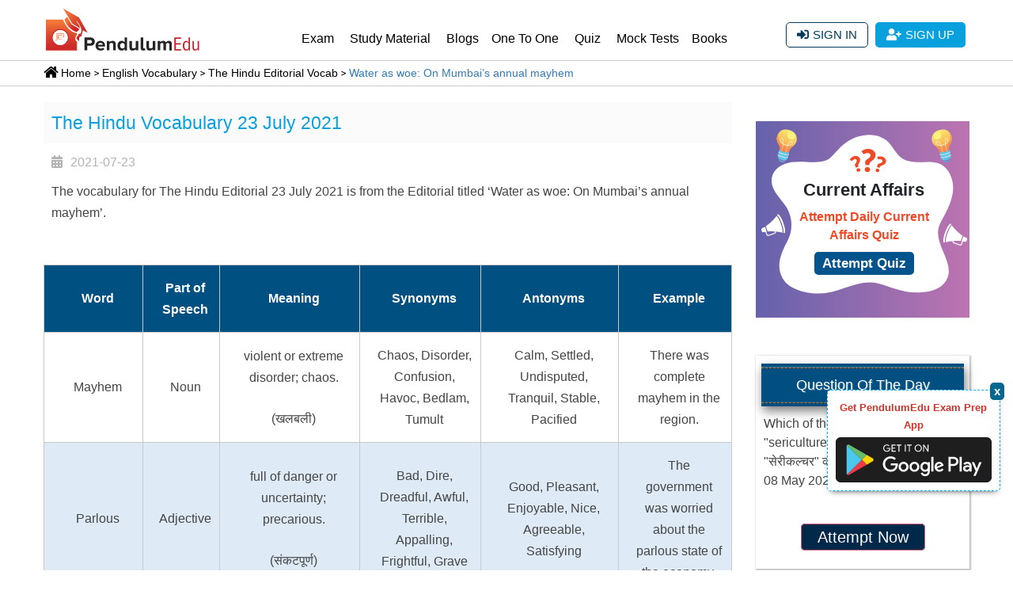

--- FILE ---
content_type: text/html; charset=UTF-8
request_url: https://pendulumedu.com/english-vocabulary/the-hindu-editorial-vocab/23-july-2021
body_size: 22298
content:
<!DOCTYPE html>
<html lang="en">
<head>	
	<!--<meta charset="utf-8">-->
	<meta http-equiv="Content-Type" content="text/html; charset=utf-8"/>
	<meta http-equiv="content-language" content="en-us"/>
	 
	 <meta name="google-site-verification" content="cphaCKhIrO2ncBWoAn0nRcgzzz6kVwXFkOfmhfXlGws"/>
	 <meta name="google-signin-scope" content="profile email">
   <!--  <meta name="google-signin-client_id" content="504181762733-oqil1abbobp184pq0u94ev7n8tkqmhs4.apps.googleusercontent.com"> -->
    <meta name="google-signin-client_id" content="299784693460-udaku4lbos7ufvct75f887668qide8tt.apps.googleusercontent.com">
    
   <!--     <link rel="preconnect" href="https://d23flp6yshmrmn.cloudfront.net/" crossorigin> -->
	<title>The Hindu Editorial Vocab | Water as woe: On Mumbai’s annual mayhem | 23 JuLy 2021</title>
	 	<meta name="description" content="The Hindu editorial vocab through the hindu editorial analysis is the best way to learn and improve vocabulary for competitive exams. Today we have covered Water as woe: On Mumbai’s annual mayhem editorial vocabulary for 23 July 2021.">
	<meta name="keywords" content="Water as woe: On Mumbai’s annual mayhem, 23 july the hindu editorial analysis, the hindu vocab, the hindu editorial vocabulary, the hindu analysis, the hindu vocabulary, english grammar">
	<meta name="viewport" content="width=device-width, initial-scale=1, shrink-to-fit=no">
   
	<meta property="article:publisher" content="https://m.facebook.com/Pendulumedu/" />
		<link rel="canonical" href="https://pendulumedu.com/english-vocabulary/the-hindu-editorial-vocab/23-july-2021" />
		<!-- <link rel="stylesheet" href="https://pendulumedu.com/themes/css/font.css" type="text/css" charset="utf-8" />  -->
	<!-- <link href="https://fonts.googleapis.com/css?family=Roboto&display=swap" rel="stylesheet"> -->
    <!--   <link rel="preload" href="https://pendulumedu.com/themes/webfonts/Roboto-Regular.ttf" as="font" crossorigin="anonymous" >  
      <link rel="preload" href=" https://pendulumedu.com/themes/webfonts/fa-brands-400.woff2" as="font" type="font/woff2"  crossorigin="anonymous"> -->
<noscript>
<link rel="stylesheet" type="text/css" href="https://pendulumedu.com/themes/css/fontawesome-all.min.css">
<link href="https://fonts.googleapis.com/css?family=Roboto" rel="stylesheet">
</noscript>



	<meta property="og:site_name" content="PendulumEdu" />
	<meta property="og:url" content="https://pendulumedu.com/english-vocabulary/the-hindu-editorial-vocab/23-july-2021" />
	<meta property="og:locale" content="en_US" />
	<meta property="og:title" content="The Hindu Editorial Vocab | Water as woe: On Mumbai’s annual mayhem | 23 JuLy 2021" />
	<meta property="og:description" content="The Hindu editorial vocab through the hindu editorial analysis is the best way to learn and improve vocabulary for competitive exams. Today we have covered Water as woe: On Mumbai’s annual mayhem editorial vocabulary for 23 July 2021." />
	<meta property="fb:app_id" content="339759866737181"/>
				
		<meta property="og:type" content="website" />
		<meta property="og:image" content="https://pendulumedu.com/themes/images/02-the-hindu-vocabulary.jpg" />
		<meta property="og:image:alt" content="PendulumEdu" />
		<meta property="og:updated_time" content="2021-07-23 13:53:08" />
		<meta property="article:published_time" content="2021-07-23 00:00:00" />
		<meta property="article:modified_time" content="2021-07-23 13:53:08" />
		<meta property="article:section" content="" />
	    		<meta name="twitter:card" content="summary_large_image" />
		<meta name="twitter:description" content="The Hindu editorial vocab through the hindu editorial analysis is the best way to learn and improve vocabulary for competitive exams. Today we have covered Water as woe: On Mumbai’s annual mayhem editorial vocabulary for 23 July 2021." />
		<meta name="twitter:title" content="The Hindu Editorial Vocab | Water as woe: On Mumbai’s annual mayhem | 23 JuLy 2021" />
		<meta name="twitter:site" content="@pendulumedu" />
		<meta name="twitter:image" content="https://pendulumedu.com/themes/images/02-the-hindu-vocabulary.jpg" />
		<meta name="twitter:creator" content="@pendulumedu" />
		<meta property="article:tag" content="Water as woe: On Mumbai’s annual mayhem" />
<meta property="article:tag" content="23 july the hindu editorial analysis" />
<meta property="article:tag" content="the hindu vocab" />
<meta property="article:tag" content="the hindu editorial vocabulary" />
<meta property="article:tag" content="the hindu analysis" />
<meta property="article:tag" content="the hindu vocabulary" />
<meta property="article:tag" content="english grammar" />
	
	<link rel="dns-prefetch" href="https://www.googletagmanager.com" crossorigin>
<link rel="dns-prefetch" href="https://www.google-analytics.com" crossorigin>
<link rel="dns-prefetch" href="https://fonts.gstatic.com" crossorigin>
  <link rel="dns-prefetch" href="https://d23flp6yshmrmn.cloudfront.net/" crossorigin>  
<link rel="preconnect" href="https://www.googletagmanager.com" crossorigin>
<link rel="preconnect" href="https://www.google-analytics.com" crossorigin>  

<style>
@font-face{font-family:Roboto;font-style:normal;font-weight:300;font-display:swap;src:url(https://fonts.gstatic.com/s/roboto/v20/KFOlCnqEu92Fr1MmSU5fCRc4EsA.woff2) format('woff2');unicode-range:U+0460-052F,U+1C80-1C88,U+20B4,U+2DE0-2DFF,U+A640-A69F,U+FE2E-FE2F}@font-face{font-family:Roboto;font-style:normal;font-weight:300;font-display:swap;src:url(https://fonts.gstatic.com/s/roboto/v20/KFOlCnqEu92Fr1MmSU5fABc4EsA.woff2) format('woff2');unicode-range:U+0400-045F,U+0490-0491,U+04B0-04B1,U+2116}@font-face{font-family:Roboto;font-style:normal;font-weight:300;font-display:swap;src:url(https://fonts.gstatic.com/s/roboto/v20/KFOlCnqEu92Fr1MmSU5fCBc4EsA.woff2) format('woff2');unicode-range:U+1F00-1FFF}@font-face{font-family:Roboto;font-style:normal;font-weight:300;font-display:swap;src:url(https://fonts.gstatic.com/s/roboto/v20/KFOlCnqEu92Fr1MmSU5fBxc4EsA.woff2) format('woff2');unicode-range:U+0370-03FF}@font-face{font-family:Roboto;font-style:normal;font-weight:300;font-display:swap;src:url(https://fonts.gstatic.com/s/roboto/v20/KFOlCnqEu92Fr1MmSU5fCxc4EsA.woff2) format('woff2');unicode-range:U+0102-0103,U+0110-0111,U+0128-0129,U+0168-0169,U+01A0-01A1,U+01AF-01B0,U+1EA0-1EF9,U+20AB}@font-face{font-family:Roboto;font-style:normal;font-weight:300;font-display:swap;src:url(https://fonts.gstatic.com/s/roboto/v20/KFOlCnqEu92Fr1MmSU5fChc4EsA.woff2) format('woff2');unicode-range:U+0100-024F,U+0259,U+1E00-1EFF,U+2020,U+20A0-20AB,U+20AD-20CF,U+2113,U+2C60-2C7F,U+A720-A7FF}@font-face{font-family:Roboto;font-style:normal;font-weight:300;font-display:swap;src:url(https://fonts.gstatic.com/s/roboto/v20/KFOlCnqEu92Fr1MmSU5fBBc4.woff2) format('woff2');unicode-range:U+0000-00FF,U+0131,U+0152-0153,U+02BB-02BC,U+02C6,U+02DA,U+02DC,U+2000-206F,U+2074,U+20AC,U+2122,U+2191,U+2193,U+2212,U+2215,U+FEFF,U+FFFD}@font-face{font-family:Roboto;font-style:normal;font-weight:400;font-display:swap;src:url(https://fonts.gstatic.com/s/roboto/v20/KFOmCnqEu92Fr1Mu72xKOzY.woff2) format('woff2');unicode-range:U+0460-052F,U+1C80-1C88,U+20B4,U+2DE0-2DFF,U+A640-A69F,U+FE2E-FE2F}@font-face{font-family:Roboto;font-style:normal;font-weight:400;font-display:swap;src:url(https://fonts.gstatic.com/s/roboto/v20/KFOmCnqEu92Fr1Mu5mxKOzY.woff2) format('woff2');unicode-range:U+0400-045F,U+0490-0491,U+04B0-04B1,U+2116}@font-face{font-family:Roboto;font-style:normal;font-weight:400;font-display:swap;src:url(https://fonts.gstatic.com/s/roboto/v20/KFOmCnqEu92Fr1Mu7mxKOzY.woff2) format('woff2');unicode-range:U+1F00-1FFF}@font-face{font-family:Roboto;font-style:normal;font-weight:400;font-display:swap;src:url(https://fonts.gstatic.com/s/roboto/v20/KFOmCnqEu92Fr1Mu4WxKOzY.woff2) format('woff2');unicode-range:U+0370-03FF}@font-face{font-family:Roboto;font-style:normal;font-weight:400;font-display:swap;src:url(https://fonts.gstatic.com/s/roboto/v20/KFOmCnqEu92Fr1Mu7WxKOzY.woff2) format('woff2');unicode-range:U+0102-0103,U+0110-0111,U+0128-0129,U+0168-0169,U+01A0-01A1,U+01AF-01B0,U+1EA0-1EF9,U+20AB}@font-face{font-family:Roboto;font-style:normal;font-weight:400;font-display:swap;src:url(https://fonts.gstatic.com/s/roboto/v20/KFOmCnqEu92Fr1Mu7GxKOzY.woff2) format('woff2');unicode-range:U+0100-024F,U+0259,U+1E00-1EFF,U+2020,U+20A0-20AB,U+20AD-20CF,U+2113,U+2C60-2C7F,U+A720-A7FF}@font-face{font-family:Roboto;font-style:normal;font-weight:400;font-display:swap;src:url(https://fonts.gstatic.com/s/roboto/v20/KFOmCnqEu92Fr1Mu4mxK.woff2) format('woff2');unicode-range:U+0000-00FF,U+0131,U+0152-0153,U+02BB-02BC,U+02C6,U+02DA,U+02DC,U+2000-206F,U+2074,U+20AC,U+2122,U+2191,U+2193,U+2212,U+2215,U+FEFF,U+FFFD}



</style>


  
<style>/*@font-face{font-family:Roboto;src:url(https://pendulumedu.com/themes/webfonts/Roboto-Regular.ttf);font-style:normal;font-weight:400}*/
	*{margin:0;padding:0}#content{height:100%}body,input{font-family:Arial;}ul,ol{margin-bottom:0;list-style-position:inside}.login-fb-pop{background-image: url(../images/fb.svg ); background-repeat: no-repeat; background-position:13px center;}.login-user-pop {background-image: url(../images/login-user-pop.svg); background-repeat: no-repeat;background-position: center center;}.login-psword-pop {background-image: url(../images/pswrd-login-pop.svg);background-repeat: no-repeat;background-position: center center;.list-inline-item:not(:last-child){margin-right:0}.stellarnav{position:relative;width:100%;z-index:9900;line-height:normal;float:right;width:73%}.stellarnav a{color:#777}.stellarnav ul{margin:16px 0px 0px 0px;padding:0;text-align:right}.stellarnav li{list-style:none;display:block;margin:0;padding:0;position:relative;line-height:normal;vertical-align:middle}.stellarnav li a{font-weight:normal;padding:15px;display:block;text-decoration:none;color:#000;font-size:inherit;font-family:inherit;box-sizing:border-box}.stellarnav>ul>li{display:inline-block}.stellarnav>ul>li>a{padding:22px 10px}.stellarnav ul ul{top:auto;width:220px;margin:0px;position:absolute;z-index:9999;text-align:left;display:none;background:#ddd}.stellarnav li li{display:block;border-bottom:1px solid #eee!important}.stellarnav ul ul ul{top:0;left:217px}@media only screen and (max-width:768px){.stellarnav{overflow:hidden;display:block}.stellarnav ul{position:relative;display:none}.underpage{width:85%}.qotd-para{height:auto!important;overflow:auto}.qotd-ribbon{width:85%}}#wrapper,header,#content,.main-navigation,.popular-words-block,.aside-block,.page-heading,.blog-list-block{float:left;width:100%;position:relative}.container{max-width:1200px}.white{color:#fff}.hr-short-center,.hr-short-left{border-bottom:2px solid #555;width:70px;margin:10px auto 20px;position:relative}.hr-short-left{margin:10px 0 20px;width:120px}.hr-short-center{margin:15px auto 15px}.hr-short-center:before,.hr-short-left:before{border-color:#555 transparent;border-style:solid;border-width:0 6px 8px;bottom:0px;content:"";display:block;left:0;margin:0 auto;position:absolute;right:0;width:0}.aside-block h3{color:#526D94;font-size:1.75rem;padding:0px 0 5px;margin-bottom:0}.page-heading{margin-top:30px;margin-bottom:30px}header{z-index:100}.logo{width:200px;height:60px;margin:6px 0px 10px 0px;display:block}.navbar-brand{padding-top:0;padding-bottom:0;float:left}.header-btn-list li{margin-left:5px;margin-right:5px}.signup-btn-block{height:100%;text-align:right;margin:28px 0px 0px 0px}.signin-btn,.signup-btn{background:#08A0DD;color:#fff;display:inline-block;padding:5px 14px;text-align:center;border-radius:5px;text-transform:uppercase;font-size:15px}.signin-btn{border:1px solid #003c5a;padding:4px 13px;border-radius:5px;color:#003c5a;background:transparent}.signup-btn .fas,.signin-btn .fas{margin:3px 5px 0px 0px}.scrollup{width:40px;height:40px;text-indent:-9999px;opacity:0.3;position:fixed;bottom:50px;right:100px;display:none;background:url('../images/icon_top.png') no-repeat;z-index:9999}.heading-h1{color:#08A0DD;font-size:28px;margin:10px 0px 10px 0px}.popular-words-block{margin-bottom:60px}.btn-search{background:#424242;border-radius:0;color:#fff;border-width:1px;border-style:solid;border-color:#1c1c1c}.btn-search:visited{color:#fff}.padding-no{padding:0px 15px}#wrapper #content{padding-left:0}.quiz-sidebar{width:90%;padding:0px;background-color:#fff;margin:0px 0px 0px 0px;float:right}.sidebar-qotd-margin{margin:97px 0px 0px 0px}.current-affairs{width:100%;margin:0px;padding:0px;float:left}.current-affairs-inner{width:100%;padding:0px 0px;margin:10px 0px 0px 0px;float:left}.current-affairs-group{width:100%;margin:0px 0px 40px 0px;padding:0px 0px 0px 0px;border-bottom:1px solid #ededed;float:left}.current-affairs-group:last-child{border-bottom:none}.current-affairs-group .update-title{font-size:19px;margin:0px 0px 20px 0px;padding:0px 0px 0px 0px;color:#08A0DD;text-transform:uppercase;width:max-content;border-bottom:1px solid #08A0DD}.cta-100{margin:0px;padding:0px}.col-md-4{padding-bottom:0px}.white{color:#fff!important}.mt{float:left;margin-top:-20px;padding-top:20px}.bg-blue-ui{background-color:#708198!important}.figure-wrapper{width:100%;margin:auto;padding:0px}.figur-img{width:100%;margin:0px auto 20px;padding:0px;float:left}.figur-content{width:90%;margin:0px auto;padding:4px 7px;background-color:#fff;font-size:14px;border-radius:5px;clear:both;line-height:19px;border:1px solid #cccccc}.figure-date{width:max-content;float:left;line-height:12px;margin:30px 0px -7px 12px;padding:5px;background-color:#ad0504;color:#fff;font-size:10px;border-radius:5px}.figure-inr-img{width:100%;margin:auto;padding:0px;clear:both;position:absolute}.item-box-blog{border:1px solid #dadada;text-align:center;z-index:4;padding:20px;margin:0px 0px 65px 0px}.item-box-blog-image{position:relative}.item-box-blog-date{position:absolute;z-index:1;padding:2px 20px;top:-20px;right:8px;background-color:#41cb52}.item-box-blog-date span{color:#fff;display:block;text-align:center;line-height:1.2}.item-box-blog-date span.mon{font-size:16px}.item-box-blog-body{padding:10px}.item-box-blog-heading a{text-decoration:none;color:#08A0DD}.item-box-blog-text{font-size:15px}.btn.bg-blue-ui.white.read{padding:4px 7px;float:left;margin-top:10px}.crnt-btn-hnd{float:right;padding:7px;background-color:#08A0DD;border-radius:5px;margin:15px 0px 0px 0px;font-size:14px;color:#fff;background-image:linear-gradient(#08A0DD,#087cab)}.breadcrumb-sec{width:100%;padding:0px 0px 0px 0px;margin:0px}.breadcrumb-sec ol.breadcrumb{padding:10px 16px 10px 16px;list-style:none;background-color:#fff!important;border-bottom:1px solid #ccc;border-top:1px solid #ccc;margin:0px;border-radius:unset}.breadcrumb-sec ol.breadcrumb li:before{display:inline;font-size:15px;margin:5px 0px 3px 5px;content:">\00a0"}.breadcrumb-sec ol.breadcrumb li a{color:#252525!important;text-decoration:none}.breadcrumb-sec ol.breadcrumb li:first-child:before{content:none}.breadcrumb-sec ol.breadcrumb li:last-child a{color:#08A0DD!important}.breadcrumb-sec ol.breadcrumb li a{color:#08A0DD;font-size:15px;display:inline-block}.text-box{width:100%;margin:5px auto;padding:0px;box-sizing:border-box;font-size:14px}.text-box p{margin:0px 0px 0px 0px;clear:both;padding:10px 0px;float:left}.form-control,.btn{min-height:38px;border-radius:2px}.slider{width:85%;margin:40px auto}@media all and (max-width:1400px){.stellarnav>ul>li>a{padding:24px 6px 7px}}@media screen and (max-width:1199px){.stellarnav>ul>li>a{padding:24px 6px}.stellarnav li a{font-size:14px}}@media screen and (max-width:1134px){.signin-btn,.signup-btn{padding:6px 6px}.stellarnav>ul>li>a{padding:24px 6px!important;font-size:15px}.stellarnav{position:relative;width:66%}}@media screen and (max-width:991px){.stellarnav ul{margin:0;padding:0;text-align:right;display:none}.quiz-sidebar{margin:20px 0px 0px 0px;width:100%}.signup-btn-block{margin:0px}}@media screen and (max-width:960px){.stellarnav>ul>li>a{padding:12px 15px!important}.signup-btn-block{margin:-60px 17px 0px 0px;;text-align:center;background-color:transparent;float:right}}@media screen and (max-width:850px){body,html{height:auto}.stellarnav li{background-color:#1b1b1b}}@media screen and (max-width:767px){.scrollup{right:20px}.padding-no{padding:0px 14px!important}.logo{width:140px;height:auto;margin:6px 0px 0px 0px}.aside-block h3{color:#526D94;font-size:24px;padding:0px}.signup-btn-block{margin:-40px 0px 0px 0px;text-align:center;background-color:transparent;width:235px;float:right}.signin-btn{padding:4px 4px}.signup-btn{padding:5px 5px}.signup-btn .fas,.signin-btn .fas{margin:5px 5px 0px 0px;font-size:13px}.seven{background-color:#013A6B;background-image:-webkit-linear-gradient(150deg,#c70039 35%,#900c3f 35%);padding:0px 0px 20px 0px}.po-ad-cnt{width:85%;margin:auto;float:none}}@media screen and (max-width:576px){.logo{width:120px}.signup-btn-block{margin:-29px 13px 0px 0px;text-align:right;background-color:transparent;width:195px;float:right}.heading-h1{color:#08A0DD;font-size:18px}.crnt-btn-hnd{font-size:12px}.form-control,.btn{min-height:29px;border-radius:2px}.signup-btn .fas,.signin-btn .fas{margin:0px 0px 0px 0px;font-size:13px}.padding-no{padding:0px 4px!important}}@media screen and (max-width:504px){.item-box-blog-date span.mon{font-size:14px}.item-box-blog-date{padding:2px 9px}.item-box-blog{padding:7px}.item-box-blog-body{padding:0px}.item-box-blog-text{font-size:13px}.btn.bg-blue-ui.white.read{font-size:12px;min-height:28px}.mt{margin-top:-39px}.cta-100 .col-6{padding:0px 5px}.figur-content{font-size:12px}.btn.bg-blue-ui.white.read{margin-top:17px}.figur-img{margin:0px auto 10px}}@media screen and (max-width:421px){.figure-wrapper{height:auto!important}}@media screen and (max-width:340px){.signup-btn-block{margin:-29px 14px 0px 0px}}#qotd-bottom{box-sizing:border-box;padding:50px 0;min-height:50vh;background:#fff}.qotd-ribbon-container{background:transparent!important;position:relative;z-index:1}.qotd-ribbon{background:hsla(203,100%,25%,1);box-shadow:2px 6px 12px rgba(0,0,0,0.5);font-size:18px;line-height:1.0;text-align:center;margin:0 auto;padding:0.25em 0;position:relative;width:95%;color:white}.qotd-ribbon-content{border-top:0.0625em dashed hsl(30,90%,44%);border-bottom:0.0625em dashed hsl(30,90%,44%);box-shadow:inset 0px 1px 1px rgba(0,0,0,0.08),inset 0px -1px 1px rgba(255,255,255,0.08),0px -1px 1px rgba(255,255,255,0.2),0px 1px 1px rgba(0,0,0,0.08);display:block;padding:0.6875em 0}.qotd-ribbon a{color:hsla(203,100%,25%,1);text-decoration:none;text-shadow:1px 1px 1px rgba(255,255,255,0.25)}.underpage{background:white;box-shadow:1px 1px 2px 1px rgba(0,0,0,0.25);box-sizing:border-box;color:#444;line-height:1.5;margin:0 auto;padding:4.5em .5em 1.5em;position:relative;top:-4em;width:100%;z-index:-1}.underpage p:last-child{margin-bottom:0}.qotd-btnn{color:#fff;background-color:#002848;width:max-content;padding:5px 20px 5px 20px;border-radius:5px;margin:5px 0px 7px;margin:7px 0px 0px 0px;border:1px solid #d26080;font-size:20px}.qotd-para::-webkit-scrollbar-track{-webkit-box-shadow:inset 0 0 6px rgba(0,0,0,0.3);background-color:#F5F5F5;border-radius:10px}.qotd-para::-webkit-scrollbar{width:6px;background-color:#F5F5F5}.qotd-para::-webkit-scrollbar-thumb{border-radius:10px;background-image:-webkit-gradient(linear,left bottom,left top,color-stop(0.44,#005082),color-stop(0.72,#005082),color-stop(0.86,#005082))}.qotd-para{height:150px;overflow:auto;margin-bottom:20px}.po-ad-cnt{width:100%;float:left;clear:both;margin:0px;padding:0px}.divad{margin:0;padding:0;color:white;font-family:Arial;font-size:160%;padding:10px}.headerr,.footerr{background-color:#002848;min-height:20px}.h1-po{font-weight:1000;font-family:Arial;margin-right:15px;clear:both;padding:0px 0px 5px 0px;font-size:27px!important;margin:7px 0px;position:relative}.h1-po:after{content:"";position:absolute;width:40px;height:1px;background-color:#F9EC31;left:0;bottom:0}.float-left{display:block;width:100%;margin:0px;float:left!important}.ad-btnn{color:#fff;background-color:#002848;width:max-content;padding:1px 7px;float:right;border-radius:5px;margin:5px 0px 7px;margin:7px 0px 0px 0px;border:1px solid #d26080;font-size:20px}.h4-po{padding:4px 0px 0px 0px;clear:both;font-size:15px;line-height:20px}.seven{background-color:#013A6B;background-image:-webkit-linear-gradient(150deg,#c70039 35%,#900c3f 35%);padding:0px 0px 20px 0px}.blog-list-block{padding-top:10px}.current-affairs{width:100%;margin:0;padding:0;float:left}.current-affairs-inner{width:100%;padding:0 0;margin:10px 0 0 0;float:left}.crnt-btn-hnd{float:right;padding:7px;background-color:#08a0dd;border-radius:5px;margin:15px 0 0 0;font-size:14px;color:#fff;background-image:linear-gradient(#08a0dd,#087cab)}dl.Zebra_Accordion{width:100%;float:left;margin:0!important}dl.Zebra_Accordion dt{background-color:#f6f6f6;color:#08a0dd;font-weight:400;padding:10px 15px;border:1px solid #eee;font-size:19px;margin:10px 0 15px 0;position:relative;z-index:1;background-image:url(https://d23flp6yshmrmn.cloudfront.net/static/images/plus.png);background-repeat:no-repeat;background-position:98% 13px}@media screen and (max-width:767px){dl.Zebra_Accordion dt{padding:4px 15px;font-size:15px}dl.Zebra_Accordion dt{background-position:98% 5px}}@import "compass/css3";;

}
</style>


   <link rel="stylesheet" type="text/css" href="https://pendulumedu.com/themes/css/bootstrap.min.css" />  
    <link rel="stylesheet" type="text/css" href="https://pendulumedu.com/themes/css/style-final.css?ver=12.8" >
       
   <script defer type="text/javascript" src="https://pendulumedu.com/themes/js/stellarnav.js" ></script>
   <script defer src="https://code.jquery.com/ui/1.12.1/jquery-ui.min.js"></script>  
  <script defer src="https://pendulumedu.com/themes/js/recent-blog-slick.js" type="text/javascript" charset="utf-8" ></script>
 <script async defer src="https://apis.google.com/js/platform.js"  ></script> 
		<!-- Google Tag Manager -->
	<script>(function(w,d,s,l,i){w[l]=w[l]||[];w[l].push({'gtm.start':new Date().getTime(),event:'gtm.js'});var f=d.getElementsByTagName(s)[0],	j=d.createElement(s),dl=l!='dataLayer'?'&l='+l:'';j.async=true;j.src='https://www.googletagmanager.com/gtm.js?id='+i+dl;f.parentNode.insertBefore(j,f);})(window,document,'script','dataLayer','GTM-KH7T6GP');
	</script>
	<!-- End Google Tag Manager -->

 <script type="application/ld+json">
    {
        "@context" : "http://schema.org",
        "@type" : "WebSite",
        "name" : "PendulumEdu",       
        "url" : "https://pendulumedu.com/"
    }
</script>
                 
<script type="application/ld+json">
    {
        "@context": "http://schema.org",
        "@type": "BreadcrumbList",
        "itemListElement": [
            {
                "@type": "ListItem",
                "position": 1,
                "item": "https://pendulumedu.com/",
                "name": "Home"                
            },
            {
                "@type": "ListItem",
                "position": 2,
                				"item":  "https://pendulumedu.com/english-vocabulary",
				                 "name": "English Vocabulary"               
            }
                        ,
            {
                "@type": "ListItem",
                "position": 3,
                "item":  "https://pendulumedu.com/english-vocabulary/the-hindu-editorial-vocab",
                "name": "The Hindu Editorial Vocab"                
            }

                            ,
            {
                "@type": "ListItem",
                "position": 4,
                "item":  "https://pendulumedu.com/english-vocabulary/the-hindu-editorial-vocab/23-july-2021",
                "name": "Water as woe: On Mumbai’s annual mayhem"                  
              
            }
                          
        ]
    }
</script>      
<script type="text/javascript">
	$(document).ready(function () {
	    //Disable cut copy paste
	    $('body').bind('cut copy paste', function (e) {
	        e.preventDefault();
	    });

	    //Disable mouse right click
	    $("body").on("contextmenu",function(e){
	        return false;
	    });
	});
</script>
 <!-- <script charset="UTF-8" src="//web.webpushs.com/js/push/aa9a1103089b63df4e7d3a62cdf3d0ca_1.js" async></script>	  -->
</head>
<div id="flash-messages" class="text-center">
</div>  
<script type="application/ld+json">
{
  "@context" : "http://schema.org/",
  "@type" : "Article",
  "inLanguage" :"en",
  "author":{"@type" :"Person",  "name":"PendulumEdu" ,"url":"https://pendulumedu.com/english-vocabulary/the-hindu-editorial-vocab/23-july-2021"}, 
"datePublished":"2021-07-23",
"dateModified":"2021-07-23",
 "headline" :"Water as woe: On Mumbai’s annual mayhem",
  "image" : { "@type" : "ImageObject",  "url": "02-the-hindu-vocabulary.jpg" ,  "width" :350, "height" : 250 },
 "mainEntityOfPage":"https://pendulumedu.com/english-vocabulary/the-hindu-editorial-vocab/23-july-2021",
 "publisher" : {
    "@type" : "Organization",
    "name" : "PendulumEdu",
    "url": "https://pendulumedu.com/",
     "logo" : { "@type" : "ImageObject", "url": "https://pendulumedu.com/themes/images/pendulumedu.png","width" :120,"height" : 200 } },
     "description":"The Hindu editorial vocab through the hindu editorial analysis is the best way to learn and improve vocabulary for competitive exams. Today we have covered Water as woe: On Mumbai’s annual mayhem editorial vocabulary for 23 July 2021."  
 
}
</script>
<script type="application/ld+json">{"@context": "https://schema.org","@type": "VideoObject","name": "The Hindu Editorial Vocab 23 July | The Hindu Editorial Analysis | The Hindu Vocabulary","description": "The Hindu Vocab is the best way to improve your vocabulary, watch the hindu vocab by Manisha Ma'am to improve your vocabulary for competitive exams. The Hindu Editorial Vocab is very helpful for UPSC aspirants also as this helps to understand the editorial and improve your preparation level.","thumbnailUrl": ["https://img.youtube.com/vi/YDBMvXcI8fI/default.jpg","https://img.youtube.com/vi/YDBMvXcI8fI/mqdefault.jpg","https://img.youtube.com/vi/YDBMvXcI8fI/hqdefault.jpg","https://img.youtube.com/vi/YDBMvXcI8fI/sddefault.jpg"],"uploadDate": "2021-07-23T09:00:00+05:30","duration": "PT27M55S","contentUrl": "https://pendulumedu.com/english-vocabulary/the-hindu-editorial-vocab/23-july-2021", "embedUrl": "https://www.youtube.com/embed/YDBMvXcI8fI","interactionStatistic": {"@type": "InteractionCounter","interactionType": { "@type": "http://schema.org/WatchAction" },"userInteractionCount": 16}}</script> <body oncopy="return false" oncut="return false" onpaste="return false">
  <!-- Google Tag Manager (noscript) -->
<noscript><iframe src="https://www.googletagmanager.com/ns.html?id=GTM-KH7T6GP"
height="0" width="0" style="display:none;visibility:hidden"></iframe></noscript>

<style type="text/css">
  #comment-policy{ display: none; }
  .comment-policy{ display: none; }
</style>
<script type='text/javascript' src='https://platform-api.sharethis.com/js/sharethis.js#property=6073e1106f7ab900129ceebb&product=inline-share-buttons' async='async'></script>
  <div id="wrapper"><!-- wrapper -->
    <header>
	<div class="main-navigation">
		<div class="container">
			<div class="row">
				<div class="col-xl-9 col-lg-9 col-12">
					<div class="navbar-brand navbar-header">
						<div class="logo"> <a href="https://pendulumedu.com/" class="logo"><!--<img src="https://pendulumedu.com/themes/images/pendulumedu.png" alt="PendulumEdu" class="img-fluid">-->
									<svg version="1.1" id="Layer_1"  x="0px" y="0px" viewBox="0 0 546.6 164.8" enable-background="new 0 0 546.6 164.8" xml:space="preserve"><g><linearGradient id="SVGID_1_" gradientUnits="userSpaceOnUse" x1="60.9449" y1="61.3043" x2="62.4435" y2="168.9109"><stop offset="0" style="stop-color:#F37437"/><stop offset="0.242" style="stop-color:#E25A31"/><stop offset="0.5445" style="stop-color:#D43D2B"/><stop offset="0.8064" style="stop-color:#CD2929"/><stop offset="0.9964" style="stop-color:#CA2128"/></linearGradient><path fill="url(#SVGID_1_)" d="M8.1,158.2V51.8h59.4c0,0,14.9,41.7,48.3,47.1v4.2c0,0-14.2,16.5,0,24.9v30.3H8.1z"/><path fill="none" stroke="#F6851F" stroke-width="0.5" stroke-miterlimit="10" d="M10,156.5V54.4h56.5c0,0,15.1,41,45.8,46v2.9c0,0-12.1,17.5,1,25.3l0.8,28H10z"/><circle fill="#FFFFFF" stroke="#CC2128" stroke-width="3" stroke-miterlimit="10" cx="57.7" cy="113.8" r="28.1"/><path fill="#F37135" d="M45.2,124.9V99.9h23.9c0,0,1.3,0.6,1.2,2l0,10.5c0,0-0.4,1-4.4,1l-0.1-1.9c0,0,2.7,0.3,2.8-1.1l0.1-7.3c0,0-0.1-1.5-2.5-1.4l-19-0.2l-0.2,9.5l3.2,0.1v-6.5l15,0.1l0,2H51.7l0,4.9h11.3v1.9H51.6l0,5l13.4,0.1v1.5l-15-0.2v-6.6L47,113l-0.2,11.9H45.2z"/><linearGradient id="SVGID_2_" gradientUnits="userSpaceOnUse" x1="81.1133" y1="57.8948" x2="123.0052" y2="88.8452"><stop offset="0" style="stop-color:#F37437"/><stop offset="0.1935" style="stop-color:#E25A31"/><stop offset="0.4353" style="stop-color:#D43D2B"/><stop offset="0.6448" style="stop-color:#CD2929"/><stop offset="0.7966" style="stop-color:#CA2128"/></linearGradient><path fill="url(#SVGID_2_)" d="M81.8,42l14.9,25.7l27.6,16.5l-9.6,10.7c0,0-30.3-7.3-42.5-43.7L81.8,42z"/><linearGradient id="SVGID_3_" gradientUnits="userSpaceOnUse" x1="69.7969" y1="46.0653" x2="150.3188" y2="105.5563"><stop offset="0" style="stop-color:#F37437"/><stop offset="0.242" style="stop-color:#E25A31"/><stop offset="0.5445" style="stop-color:#D43D2B"/><stop offset="0.8064" style="stop-color:#CD2929"/><stop offset="0.9964" style="stop-color:#CA2128"/></linearGradient><path fill="url(#SVGID_3_)" d="M99.4,65.8L67.6,13l54.8,31l29.9,53.2l-16.9-8.8c0,0,0,10.3-4.2,14.9c0,0,1.9,7.7-4.2,6.9c0,0-5.7,2.3-3.4,15.7c0,0-11.5-4.6-9.6-13l6.1-7.7c0,0-1.5-6.1,6.5-4.6c0,0,6.9-3.1,2.7-19.9c0,0-8-21.1-16.9-25.3c0,0,14.6,19.5,13.8,26.4L99.4,65.8z"/></g><g><path fill="#252525" d="M141.3,158.2v-44.7h20.9c9.7,0,15,6.6,15,14.4c0,7.8-5.4,14.3-15,14.3h-11.4v15.9H141.3z M167.4,128c0-3.8-2.9-6-6.6-6h-10v12h10C164.6,133.9,167.4,131.7,167.4,128z"/><path fill="#252525" d="M179.7,142c0-9.4,7-16.9,16.7-16.9c9.7,0,16.2,7.2,16.2,17.7v2h-24c0.6,4,3.8,7.2,9.3,7.2c2.7,0,6.5-1.1,8.6-3.1l3.8,5.6c-3.2,2.9-8.3,4.5-13.3,4.5C187.1,159,179.7,152.4,179.7,142z M196.4,132.1c-5.3,0-7.6,3.7-7.9,6.9h15.9C204.2,135.9,202.1,132.1,196.4,132.1z"/><path fill="#252525" d="M240.6,158.2v-19.6c0-4.5-2.3-6-6-6c-3.3,0-5.9,1.9-7.4,3.8v21.8h-8.5v-32.3h8.5v4.2c2.1-2.4,6.1-5,11.3-5c7.2,0,10.6,4,10.6,10.3v22.8H240.6z"/><path fill="#252525" d="M279.8,158.2v-4.2c-2.5,3.2-6,5-10,5c-8.1,0-14.3-6.2-14.3-17c0-10.5,6.1-16.9,14.3-16.9c3.8,0,7.4,1.6,10,5v-16.5h8.6v44.7H279.8z M279.8,147.8v-11.4c-1.4-2.1-4.5-3.7-7.3-3.7c-4.9,0-8.2,3.8-8.2,9.4c0,5.6,3.3,9.4,8.2,9.4C275.3,151.5,278.4,149.9,279.8,147.8z"/><path fill="#252525" d="M318.6,158.2v-4.1c-2.2,2.4-6.1,4.9-11.4,4.9c-7.1,0-10.4-3.9-10.4-10.2v-23h8.5v19.6c0,4.5,2.3,6,6,6c3.3,0,5.9-1.8,7.4-3.7v-21.9h8.5v32.3H318.6z"/><path fill="#252525" d="M335.6,150.1v-36.6h8.5v34.3c0,2.1,1.1,3.6,2.9,3.6c1.3,0,2.5-0.5,2.9-1l1.8,6.5c-1.3,1.1-3.6,2.1-7.1,2.1C338.7,159,335.6,156,335.6,150.1z"/><path fill="#252525" d="M377.3,158.2v-4.1c-2.2,2.4-6.1,4.9-11.4,4.9c-7.1,0-10.4-3.9-10.4-10.2v-23h8.5v19.6c0,4.5,2.3,6,6,6c3.3,0,5.9-1.8,7.4-3.7v-21.9h8.5v32.3H377.3z"/><path fill="#252525" d="M434.4,158.2v-20.4c0-3-1.3-5.2-4.8-5.2c-3,0-5.5,2-6.7,3.8v21.8h-8.6v-20.4c0-3-1.3-5.2-4.8-5.2c-2.9,0-5.4,2-6.7,3.8v21.8h-8.5v-32.3h8.5v4.2c1.4-1.9,5.6-5,10.6-5c4.8,0,7.8,2.2,9,5.8c1.9-2.9,6.2-5.8,11.1-5.8c6,0,9.5,3.1,9.5,9.8v23.4H434.4z"/><path fill="#C92128" d="M451.9,158.2v-44.7h23v4.8h-17.6V133h17.1v4.8h-17.1v15.7h17.6v4.8H451.9z"/><path fill="#C92128" d="M501.1,158.2v-4.6c-1.9,3.3-5.1,5.4-8.5,5.4c-7.3,0-11.6-6.8-11.6-16.9c0-10.1,4.4-17,11.6-17c3.3,0,6.6,1.9,8.5,5.5v-17h4.8v44.7H501.1z M501.1,149.5v-14.9c-1.2-2.8-4.2-5.3-7.3-5.3c-5.3,0-7.8,5.7-7.8,12.7c0,7,2.5,12.7,7.8,12.7C496.9,154.8,499.9,152.3,501.1,149.5z"/><path fill="#C92128" d="M532.3,158.2v-4.5c-1.9,2.8-5.4,5.3-9.4,5.3c-5.6,0-8.2-2.8-8.2-8.7v-24.4h4.8v23c0,4.4,2,5.8,5.2,5.8c3.1,0,6.1-2.4,7.6-5v-23.8h4.8v32.3H532.3z"/></g></svg>
								</a> </div>
					</div>
					<div class="stellarnav">
						<ul>
															<li><a  class="not-active-menu">Exam</a>
									<ul>
										<li><a href="https://pendulumedu.com/exam">All Exams</a></li>
										 <li><a href="https://pendulumedu.com/sarkari-result-and-government-jobs-notifications">Govt. Jobs Notifications</a></li>
																					<li> <a href="https://pendulumedu.com/railways">Railways</a>
																																							<ul>
																															<li><a href="https://pendulumedu.com/railways/rrb-ntpc">RRB NTPC</a>
														<ul>
															
																<li><a href="https://pendulumedu.com/railways/rrb-ntpc/test-series">Test Series</a></li>
																														</ul>
														

																</li>
																														</ul>
																									</li>
																						<li> <a href="https://pendulumedu.com/banking-insurance">Banking and Insurance</a>
																																							<ul>
																															<li><a href="https://pendulumedu.com/banking-insurance/ibps-so">IBPS SO</a>


																</li>
																																<li><a href="https://pendulumedu.com/banking-insurance/ibps-clerk">IBPS Clerk</a>
														<ul>
															
																<li><a href="https://pendulumedu.com/banking-insurance/ibps-clerk/ibps-clerk-test-series">IBPS Clerk Mains General/ Financial Awareness Test Series</a></li>
																														</ul>
														

																</li>
																																<li><a href="https://pendulumedu.com/banking-insurance/ibps-po">IBPS PO</a>


																</li>
																																<li><a href="https://pendulumedu.com/banking-insurance/sbi-po">SBI PO</a>
														<ul>
															
																<li><a href="https://pendulumedu.com/banking-insurance/sbi-po/sbi-po-test-series">SBI PO Mains GA/ FA Test Series</a></li>
																														</ul>
														

																</li>
																																<li><a href="https://pendulumedu.com/banking-insurance/lic-aao">LIC AAO</a>


																</li>
																																<li><a href="https://pendulumedu.com/banking-insurance/ibps-rrb">IBPS RRB</a>
														<ul>
															
																<li><a href="https://pendulumedu.com/banking-insurance/ibps-rrb/officer-scale-3-test-series">OS 3 Financial Awareness Test Series</a></li>
																
																<li><a href="https://pendulumedu.com/banking-insurance/ibps-rrb/officer-scale-2-test-series">OS 2 Financial Awareness Test Series</a></li>
																														</ul>
														

																</li>
																																<li><a href="https://pendulumedu.com/banking-insurance/sbi-clerk">SBI CLERK</a>


																</li>
																																<li><a href="https://pendulumedu.com/banking-insurance/bank-of-india-po">Bank of India PO</a>
														<ul>
															
																<li><a href="https://pendulumedu.com/banking-insurance/bank-of-india-po/apply-online">Bank of India PO Application Form</a></li>
																														</ul>
														

																</li>
																																<li><a href="https://pendulumedu.com/banking-insurance/upsc-epfo">UPSC EPFO</a>
														<ul>
															
																<li><a href="https://pendulumedu.com/banking-insurance/upsc-epfo/apply-online">UPSC EPFO Apply Online</a></li>
																														</ul>
														

																</li>
																																<li><a href="https://pendulumedu.com/banking-insurance/bank-of-baroda-ao-recruitment">Bank of Baroda AO</a>


																</li>
																																<li><a href="https://pendulumedu.com/rbi-grade-b-exam-notification">RBI Grade B</a>


																</li>
																														</ul>
																									</li>
																						<li> <a href="https://pendulumedu.com/defence">Defence</a>
																																							<ul>
																															<li><a href="https://pendulumedu.com/defence/upsc-cds">UPSC CDS</a>
														<ul>
															
																<li><a href="https://pendulumedu.com/defence/upsc-cds/cds-answer-key">Answer Key</a></li>
																
																<li><a href="https://pendulumedu.com/defence/upsc-cds/cds-admit-card">Admit Card</a></li>
																														</ul>
														

																</li>
																																<li><a href="https://pendulumedu.com/defence/nda-na-exam">UPSC NDA and NA</a>
														<ul>
															
																<li><a href="https://pendulumedu.com/defence/nda-na-exam/nda-answer-key">Answer Key</a></li>
																														</ul>
														

																</li>
																														</ul>
																									</li>
																						<li> <a href="https://pendulumedu.com/ssc">SSC</a>
																																							<ul>
																															<li><a href="https://pendulumedu.com/ssc/ssc-chsl">SSC CHSL</a>
														<ul>
															
																<li><a href="https://pendulumedu.com/ssc/ssc-chsl/test-series">Test Series</a></li>
																														</ul>
														

																</li>
																																<li><a href="https://pendulumedu.com/ssc/ssc-cgl">SSC CGL</a>
														<ul>
															
																<li><a href="https://pendulumedu.com/ssc/ssc-cgl/test-series">Test Series</a></li>
																
																<li><a href="https://pendulumedu.com/ssc/ssc-cgl/ssc-cgl-exam-pattern">SSC CGL Exam Pattern [New]</a></li>
																
																<li><a href="https://pendulumedu.com/ssc/ssc-cgl/ssc-cgl-apply-online">Application Process</a></li>
																														</ul>
														

																</li>
																																<li><a href="https://pendulumedu.com/ssc/ssc-mts">SSC MTS</a>
														<ul>
															
																<li><a href="https://pendulumedu.com/ssc/ssc-mts/ssc-mts-apply-online">Application Form</a></li>
																														</ul>
														

																</li>
																														</ul>
																									</li>
																						<li> <a href="https://pendulumedu.com/teaching">Teaching</a>
																																							<ul>
																															<li><a href="https://pendulumedu.com/ctet-exam-notification">CTET</a>


																</li>
																														</ul>
																									</li>
																						<li> <a href="https://pendulumedu.com/law">Law</a>
																																							<ul>
																															<li><a href="https://pendulumedu.com/uppsc-judicial-services-up-pcs-j-exam">UPPSC Judicial Services (PCS J)</a>


																</li>
																														</ul>
																									</li>
																						<li> <a href="https://pendulumedu.com/state-pcs">State PCS</a>
																																							<ul>
																															<li><a href="https://pendulumedu.com/state-pcs/uppcs">UPPCS</a>
														<ul>
															
																<li><a href="https://pendulumedu.com/state-pcs/uppcs/test-series">UPPCS Mains Test Series</a></li>
																
																<li><a href="https://pendulumedu.com/state-pcs/uppcs/uppcs-prelims-test-series-and-books">UPPSC Prelims Test Series</a></li>
																
																<li><a href="https://pendulumedu.com/state-pcs/uppcs/uppsc-pcs-syllabus-of-prelims-and-mains-exam">UPPCS Syllabus</a></li>
																
																<li><a href="https://pendulumedu.com/state-pcs/uppcs/study-material-notes-for-uppcs">Study Material for UPPCS</a></li>
																
																<li><a href="https://pendulumedu.com/state-pcs/uppcs/books-list-for-uppcs-prelims-and-mains">UPPCS Books</a></li>
																
																<li><a href="https://pendulumedu.com/state-pcs/uppcs/uppsc-pcs-exam-pattern">UPPSC PCS Exam Pattern</a></li>
																
																<li><a href="https://pendulumedu.com/state-pcs/uppcs/uppsc-pcs-answer-key">UPPSC Answer Key</a></li>
																
																<li><a href="https://pendulumedu.com/state-pcs/uppcs/uppsc-pcs-admit-card-download">UPPSC Admit Card</a></li>
																														</ul>
														

																</li>
																																<li><a href="https://pendulumedu.com/mppsc-state-service-exam">MPPSC State Service</a>
														<ul>
															
																<li><a href="https://pendulumedu.com/mppsc-prelims-test-series-and-books">MPPSC Prelims Test Series</a></li>
																
																<li><a href="https://pendulumedu.com/book-list-for-mppsc-prelims-and-mains">MPPSC Books List</a></li>
																
																<li><a href="https://pendulumedu.com/mppsc-sse-syllabus-of-prelims-and-mains-exam">MPPSC Syllabus</a></li>
																
																<li><a href="https://pendulumedu.com/mppsc-answer-key-state-service-exam">MPPSC Answer Key</a></li>
																														</ul>
														

																</li>
																														</ul>
																									</li>
																						<li> <a href="https://pendulumedu.com/up-govt-jobs-exams">UP State Exams</a>
																																							<ul>
																															<li><a href="https://pendulumedu.com/upsssc-vdo-exam">UPSSSC VDO</a>


																</li>
																																<li><a href="https://pendulumedu.com/up-police-constable-vacancy-notification-2023">UP Police Constable</a>
														<ul>
															
																<li><a href="https://pendulumedu.com/up-police-constable-syllabus-and-exam-pattern">UP Police Constable Syllabus & Exam Pattern</a></li>
																
																<li><a href="https://pendulumedu.com/up-police-constable-answer-key">UP Police Constable Answer Key</a></li>
																														</ul>
														

																</li>
																																<li><a href="https://pendulumedu.com/upsssc-pet-exam">UPSSSC PET</a>
														<ul>
															
																<li><a href="https://pendulumedu.com/upsssc-pet-apply-online-application-form">UPSSSC PET Apply Online</a></li>
																
																<li><a href="https://pendulumedu.com/upsssc-pet-answer-key">UPSSSC PET Answer Key</a></li>
																														</ul>
														

																</li>
																														</ul>
																									</li>
																				</ul>
								</li>
								<li><a class="not-active-menu">Study Material</a>
									<ul>
										
										<!-- <li><a href="">Current Affairs</a></li> -->
										
										<li><a class="not-active-menu">Current Affairs</a>
											<ul>
													    <li><a href="https://pendulumedu.com/current-affairs">Daily Current Affairs</a></li>
														<li><a href="https://pendulumedu.com/monthly-current-affairs">Monthly Current Affairs</a></li>
														
												</ul>
										</li>
										<!-- <li><a class="not-active-menu">Hindi Current Affairs</a>
											<ul>
													    <li><a href="https://pendulumedu.com/hindi-current-affairs" hreflang="hi">Daily Current Affairs</a></li>
														<li><a href="https://pendulumedu.com/monthly-current-affairs">Monthly Current Affairs</a></li>
														
												</ul>
										</li> -->
										<li><a href="https://pendulumedu.com/hindi-current-affairs" hreflang="hi">Hindi Current Affairs</a></li>
										<li><a href="https://pendulumedu.com/banking-awareness">Banking Awareness</a></li>
										<li><a href="https://pendulumedu.com/qotd">Question of the Day</a></li>
										<li> <a  class="not-active-menu">Subjects</a>
																							<ul>
																											<li><a href="https://pendulumedu.com/general-awareness">General Awareness</a></li>
																												<li><a href="https://pendulumedu.com/quantitative-aptitude">Quantitative Aptitude</a></li>
																												<li><a href="https://pendulumedu.com/english">English</a></li>
																												<li><a href="https://pendulumedu.com/general-science">General Science</a></li>
																												<li><a href="https://pendulumedu.com/know-your-state">Know Your State</a></li>
																										</ul>
																						</li>
										<li><a class="not-active-menu">NCERT Notes</a>
											<ul>
												<li><a href="https://pendulumedu.com/ncert-notes">All Notes</a></li>
																										
													
																											<li><a href="https://pendulumedu.com/ncert-notes/cbse-notes-for-class-7">Class VII</a>


																										<ul>
																													<li><a href="https://pendulumedu.com/ncert-notes/cbse-class-7-science-notes">Science</a></li>
																											</ul> 
                                                    														
														</li>
											
																										<li><a href="https://pendulumedu.com/ncert-notes/cbse-notes-for-class-8">Class VIII</a>


																										<ul>
																													<li><a href="https://pendulumedu.com/ncert-notes/cbse-class-8-science-notes">Science</a></li>
																												<li><a href="https://pendulumedu.com/ncert-notes/cbse-class-8-geography-notes">Geography</a></li>
																											</ul> 
                                                    														
														</li>
											
																										<li><a href="https://pendulumedu.com/ncert-notes/cbse-notes-for-class-9">Class IX</a>


																										<ul>
																													<li><a href="https://pendulumedu.com/ncert-notes/cbse-class-9-science-notes">Science</a></li>
																												<li><a href="https://pendulumedu.com/ncert-notes/cbse-class-9-geography-notes">Geography</a></li>
																											</ul> 
                                                    														
														</li>
											
																										<li><a href="https://pendulumedu.com/ncert-notes/cbse-notes-for-class-10">Class X</a>


																										<ul>
																													<li><a href="https://pendulumedu.com/ncert-notes/cbse-class-10-political-science-notes">Political Science</a></li>
																												<li><a href="https://pendulumedu.com/ncert-notes/cbse-class-10-geography-notes">Geography</a></li>
																											</ul> 
                                                    														
														</li>
											
																							</ul>

										</li>
										<li><a href="https://pendulumedu.com/english-vocabulary">English Vocabulary</a>
											<ul>
												<li><a href="https://pendulumedu.com/english-vocabulary/word-of-the-day">Word of the Day</a></li>
												<li><a href="https://pendulumedu.com/english-vocabulary/the-hindu-editorial-vocab">The Hindu Vocab</a></li>
											</ul>
										</li>
									</ul>
								</li>
								<li class="nav-item"> <a href="https://pendulumedu.com/blog">Blogs</a> </li>
								<li><a class="not-active-menu">One To One</a>
									<ul>
										<li><a href="https://pendulumedu.com/exam-wise-private-session">Exam Wise Private Session</a></li>
										<li><a href="https://pendulumedu.com/subject-wise-private-session">Subject Wise Private Session </a></li>
									</ul>
								</li>
								<li class="nav-item"> <a  class="not-active-menu">Quiz</a>
									<ul>
										<li><a href="https://pendulumedu.com/quiz">All Quizzes</a></li>
										<li><a href="https://pendulumedu.com/quiz/current-affairs">Current Affairs Quiz</a></li>
										<li><a href="https://pendulumedu.com/quiz/banking-awareness">Banking Awareness Quiz</a></li>
										<li> <a  class="not-active-menu">Subject-Wise Quizzes</a>
																							<ul>
																											<li><a href="https://pendulumedu.com/quiz/general-awareness">General Awareness</a></li>
																												<li><a href="https://pendulumedu.com/quiz/chemistry">Chemistry</a></li>
																										</ul>
																						</li>	
									</ul>
								</li>
																	<li><a  class="not-active-menu">Mock Tests</a>
										<ul>
																							<li> <a class="not-active-menu">Railway</a>
													<ul>
																													<li><a href="https://pendulumedu.com/mock-tests/railways/rrb-ntpc">RRB NTPC</a></li>
																														<li><a href="https://pendulumedu.com/mock-tests/railways/rrc-group-d">RRC Group D</a></li>
																														<li><a href="https://pendulumedu.com/mock-tests/railways/rrb-alp">RRB ALP</a></li>
																														<li><a href="https://pendulumedu.com/mock-tests/railways/rrb-je">RRB JE</a></li>
																												</ul>
												</li>
																								<li> <a class="not-active-menu">Banking</a>
													<ul>
																													<li><a href="https://pendulumedu.com/mock-tests/banking-insurance/sbi-po-mains-mock-test-financial-awareness">SBI PO Mains - GA/ BA</a></li>
																														<li><a href="https://pendulumedu.com/mock-tests/banking-insurance/ibps-clerk-mains-general-and-financial-awareness-mock-test">IBPS Clerk Mains Financial and General Awareness</a></li>
																														<li><a href="https://pendulumedu.com/mock-tests/banking-insurance/ibps-rrb-officer-scale-2-financial-awareness-mock-test">IBPS RRB Officer Scale 2 Financial Awareness</a></li>
																														<li><a href="https://pendulumedu.com/mock-tests/banking-insurance/ibps-rrb-officer-scale-3-financial-awareness-mock-test">IBPS RRB Officer Scale 3 Financial Awareness</a></li>
																														<li><a href="https://pendulumedu.com/mock-tests/banking-insurance/ibps-so-prelims-it-hr-afo-mo">IBPS SO PRELIMS IT HR AFO MO</a></li>
																														<li><a href="https://pendulumedu.com/mock-tests/banking-insurance/ibps-so-prelims-lo-ra">IBPS SO PRELIMS LO RA</a></li>
																														<li><a href="https://pendulumedu.com/mock-tests/banking-insurance/ibps-clerk-prelims">IBPS CLERK PRELIMS</a></li>
																														<li><a href="https://pendulumedu.com/mock-tests/banking-insurance/ibps-rrb-officer-scale-2-3">IBPS RRB Officer Scale 2 3</a></li>
																														<li><a href="https://pendulumedu.com/mock-tests/banking-insurance/ibps-rrb-office-assistant-prelims">IBPS RRB Office Assistant Prelims</a></li>
																														<li><a href="https://pendulumedu.com/mock-tests/banking-insurance/ibps-rrb-officer-scale-i-prelims">IBPS RRB Officer Scale I Prelims</a></li>
																														<li><a href="https://pendulumedu.com/mock-tests/banking-insurance/ibps-po-prelims">IBPS PO PRELIMS</a></li>
																												</ul>
												</li>
																								<li> <a class="not-active-menu">Defence</a>
													<ul>
																													<li><a href="https://pendulumedu.com/mock-tests/defence/ib-acio">IB ACIO</a></li>
																														<li><a href="https://pendulumedu.com/mock-tests/defence/cds">CDS</a></li>
																												</ul>
												</li>
																								<li> <a class="not-active-menu">SSC</a>
													<ul>
																													<li><a href="https://pendulumedu.com/mock-tests/ssc/ssc-gd">SSC GD</a></li>
																														<li><a href="https://pendulumedu.com/mock-tests/ssc/ssc-cpo-paper-1">SSC CPO Paper 1</a></li>
																														<li><a href="https://pendulumedu.com/mock-tests/ssc/ssc-cgl-tier-2">SSC CGL Tier 2</a></li>
																														<li><a href="https://pendulumedu.com/mock-tests/ssc/ssc-mts">SSC MTS</a></li>
																														<li><a href="https://pendulumedu.com/mock-tests/ssc/ssc-chsl">SSC CHSL</a></li>
																														<li><a href="https://pendulumedu.com/mock-tests/ssc/ssc-cgl">SSC CGL</a></li>
																												</ul>
												</li>
																								<li> <a class="not-active-menu">Teaching</a>
													<ul>
																													<li><a href="https://pendulumedu.com/mock-tests/teaching/ctet">CTET</a></li>
																												</ul>
												</li>
																								<li> <a class="not-active-menu">LAW</a>
													<ul>
																													<li><a href="https://pendulumedu.com/mock-tests/law/clat">CLAT</a></li>
																												</ul>
												</li>
																								<li> <a class="not-active-menu">State PCS</a>
													<ul>
																													<li><a href="https://pendulumedu.com/mock-tests/state-pcs/mppsc-prelims">MPPSC Prelims 2023</a></li>
																														<li><a href="https://pendulumedu.com/mock-tests/state-pcs/bihar-pcs-bpsc-mock-test">BPSC Prelims</a></li>
																														<li><a href="https://pendulumedu.com/mock-tests/state-pcs/uppcs-prelims">UPPCS Prelims 2024</a></li>
																														<li><a href="https://pendulumedu.com/mock-tests/state-pcs/uppsc">UPPCS Mains 2022</a></li>
																												</ul>
												</li>
																								<li> <a class="not-active-menu">UPSC</a>
													<ul>
																													<li><a href="https://pendulumedu.com/mock-tests/upsc/civil-services-prelims">Civil Services Prelims</a></li>
																												</ul>
												</li>
																								<li> <a class="not-active-menu">UP State Exams</a>
													<ul>
																													<li><a href="https://pendulumedu.com/mock-tests/up-govt-jobs-exams/up-police-constable">UP Police Constable</a></li>
																												</ul>
												</li>
																						</ul>
										<li class="nav-item">
								<a  href="https://pendulumedu.com/ebooks">Books</a>
							</li>	
					</div>
					<!-- .stellarnav -->
				</div>
				<div class="col-xl-3 col-lg-3 col-12">
					<div class="signup-btn-block">
														<ul class="list-inline header-btn-list">
									<li class="list-inline-item"><a href="https://pendulumedu.com/login" class="signin-btn"><span class="fas fa-sign-in-alt" style="float:left;"></span> <span class="d-none d-sm-block" style="float:left;">Sign In</span></a></li>
									<li class="list-inline-item"><a href="https://pendulumedu.com/registration" class="signup-btn"><span class="fas fa-user-plus" style="float:left;"></span> <span class="d-none d-sm-block" style="float:left;" >Sign Up</span></a></li>
								</ul>
													</div>
				</div>
			</div>
		</div>
	</div>
</header>
<!-- header-->
	<div class="breadcrumb-sec">
		
			<div class="container">
				<div class="row">
					<div class="col-lg-12">
						<div class="bread-crumb">
					 <a href="https://pendulumedu.com/"><span >Home</span></a> 
																				 <a href="https://pendulumedu.com/english-vocabulary"><span >English Vocabulary</span></a> 
								
									 <a href="https://pendulumedu.com/english-vocabulary/the-hindu-editorial-vocab"><span >The Hindu Editorial Vocab</span></a>
																			
																	 <a href="https://pendulumedu.com/english-vocabulary/the-hindu-editorial-vocab/23-july-2021"><span >Water as woe: On Mumbai’s annual mayhem</span></a> 
													</div>
			</div>
		</div>
			</div>
		
	</div>
	

<div class="container">
								
                </div>
			 			<!-- <div class="container"></div> -->
				<script>
				/* When the user clicks on the button, 
				toggle between hiding and showing the dropdown content */
				function myFunction() {
					document.getElementById("myDropdown").classList.toggle("show");
				}
				// Close the dropdown if the user clicks outside of it
				window.onclick = function(event) {
					if(!event.target.matches('.dropbtn')) {
						var dropdowns = document.getElementsByClassName("dropdown-content");
						var i;
						for(i = 0; i < dropdowns.length; i++) {
							var openDropdown = dropdowns[i];
							if(openDropdown.classList.contains('show')) {
								openDropdown.classList.remove('show');
							}
						}
					}
				}
				</script>
				<!--<style>
.dropbtn { background-color: transparent; color: #000; padding: 5px; font-size: 12px; border: none; cursor: pointer;  margin: 0px -14px 0px 0px;  border: none;  outline: none !important;}
.dropdown {  position: relative;  display: inline-block;}
.dropdown-content {      display: none;    position: absolute;    background-color: #fff;    width: max-content;
    overflow: auto;    box-shadow: 0px 8px 16px 0px rgba(0,0,0,0.2);    z-index: 1;
    border: 1px solid #ccc;    font-size: 13px;    left: 50% !important;  right: auto !important;  transform: translate(-50%, 0) !important;}
.dropdown-content a {  color: black;    padding: 7px 8px;    text-decoration: none;    display: block;
    border-bottom: 1px solid #eee;}
.show {display: block; text-align: left;}
</style>-->    <div id="content"><!-- content-->
      
      <div class="current-afair-detail-page">
        <div class="container">         
          <div class="row">

            <div class="col-lg-9 col-md-12 col-sm-12  col-12" id="ajax_blog">
              
                    <div class="current-afair-detail blog-details-block clearfix" style="margin: 0px;">

                       <h1 class="clearfix">
                        <span class="h1-lft">The Hindu Vocabulary 23 July 2021</span>
                      </h1>
                      
                       <p class="date"><i class="fas fa-calendar-alt"></i>2021-07-23 </p> 
                 
                        <div id="discriptionca">
                       <p>The vocabulary for The Hindu Editorial 23 July 2021 is from the Editorial titled &lsquo;Water as woe: On Mumbai&rsquo;s annual mayhem&rsquo;.</p>

<p>&nbsp;</p>

<table border="1" cellspacing="0" class="blog-detail-table table-responsive-md" style="margin-left:auto; margin-right:auto">
	<tbody>
		<tr>
			<td>
			<p style="text-align:center"><strong>Word</strong></p>
			</td>
			<td>
			<p style="text-align:center"><strong>Part of Speech</strong></p>
			</td>
			<td>
			<p style="text-align:center"><strong>Meaning</strong></p>
			</td>
			<td>
			<p style="text-align:center"><strong>Synonyms</strong></p>
			</td>
			<td>
			<p style="text-align:center"><strong>Antonyms</strong></p>
			</td>
			<td>
			<p style="text-align:center"><strong>Example</strong></p>
			</td>
		</tr>
		<tr>
			<td>
			<p style="text-align:center">Mayhem</p>
			</td>
			<td>
			<p style="text-align:center">Noun</p>
			</td>
			<td>
			<p style="text-align:center">violent or extreme disorder; chaos.</p>

			<p style="text-align:center">(खलबली)</p>
			</td>
			<td>
			<p style="text-align:center">Chaos, Disorder, Confusion, Havoc, Bedlam, Tumult</p>
			</td>
			<td>
			<p style="text-align:center">Calm, Settled, Undisputed, Tranquil, Stable, Pacified</p>
			</td>
			<td>
			<p style="text-align:center">There was complete mayhem in the region.</p>
			</td>
		</tr>
		<tr>
			<td>
			<p style="text-align:center">Parlous</p>
			</td>
			<td>
			<p style="text-align:center">Adjective</p>
			</td>
			<td>
			<p style="text-align:center">full of danger or uncertainty; precarious.</p>

			<p style="text-align:center">(संकटपूर्ण)</p>
			</td>
			<td>
			<p style="text-align:center">Bad, Dire, Dreadful, Awful, Terrible, Appalling, Frightful, Grave</p>
			</td>
			<td>
			<p style="text-align:center">Good, Pleasant, Enjoyable, Nice, Agreeable, Satisfying</p>
			</td>
			<td>
			<p style="text-align:center">The government was worried about the parlous state of the economy.</p>
			</td>
		</tr>
		<tr>
			<td>
			<p style="text-align:center">Crippling</p>
			</td>
			<td>
			<p style="text-align:center">Adjective</p>
			</td>
			<td>
			<p style="text-align:center">causing a severe and almost insuperable problem.</p>

			<p style="text-align:center">(अशक्त कर देने वाला)</p>
			</td>
			<td>
			<p style="text-align:center">Crushing, Damaging, Impairing, Hampering, Harming</p>
			</td>
			<td>
			<p style="text-align:center">-</p>
			</td>
			<td>
			<p style="text-align:center">The delivery charges rose to a crippling 12 percent.</p>
			</td>
		</tr>
		<tr>
			<td>
			<p style="text-align:center">Staggering</p>
			</td>
			<td>
			<p style="text-align:center">Adjective</p>
			</td>
			<td>
			<p style="text-align:center">deeply shocking; astonishing.</p>

			<p style="text-align:center">(चौंका देने वाला)</p>
			</td>
			<td>
			<p style="text-align:center">Shocking, Stunned, Appalling, Astonishing, Horrifying, Frightful, Terrible</p>
			</td>
			<td>
			<p style="text-align:center">Admirable, Wonderful, Delightful, Commendable, Praiseworthy, Notable</p>
			</td>
			<td>
			<p style="text-align:center">All members were perturbed with the staggering bills of maintenance.</p>
			</td>
		</tr>
		<tr>
			<td>
			<p style="text-align:center">Inundation</p>
			</td>
			<td>
			<p style="text-align:center">Noun</p>
			</td>
			<td>
			<p style="text-align:center">an overwhelming abundance of people or things.</p>

			<p style="text-align:center">(बाढ़)</p>
			</td>
			<td>
			<p style="text-align:center">Flood, Overflow, Rush, Influx, Torrent, Deluge</p>
			</td>
			<td>
			<p style="text-align:center">-</p>
			</td>
			<td>
			<p style="text-align:center">An inundation of fans created chaos.</p>
			</td>
		</tr>
		<tr>
			<td>
			<p style="text-align:center">Malady</p>
			</td>
			<td>
			<p style="text-align:center">Noun</p>
			</td>
			<td>
			<p style="text-align:center">a disease or ailment.</p>

			<p style="text-align:center">(बीमारी)</p>
			</td>
			<td>
			<p style="text-align:center">Illness, Sickness, Ailment, Disorder, Complaint, Disease, Infection</p>
			</td>
			<td>
			<p style="text-align:center">-</p>
			</td>
			<td>
			<p style="text-align:center">He is suffering from an incurable malady.</p>
			</td>
		</tr>
		<tr>
			<td>
			<p style="text-align:center">Hovel</p>
			</td>
			<td>
			<p style="text-align:center">Noun</p>
			</td>
			<td>
			<p style="text-align:center">a small squalid or simply constructed dwelling.</p>

			<p style="text-align:center">(झुग्गी झोपड़ी)</p>
			</td>
			<td>
			<p style="text-align:center">Shack, Slum, Shanty, Hut, Shed, Dump</p>
			</td>
			<td>
			<p style="text-align:center">-</p>
			</td>
			<td>
			<p style="text-align:center">&nbsp;The beggar lived in a hovel across the road.</p>
			</td>
		</tr>
		<tr>
			<td>
			<p style="text-align:center">Notorious</p>
			</td>
			<td>
			<p style="text-align:center">Adjective</p>
			</td>
			<td>
			<p style="text-align:center">famous or well known, typically for some bad quality or deed.</p>

			<p style="text-align:center">(बदनाम)</p>
			</td>
			<td>
			<p style="text-align:center">Infamous, Ill-famed, Scandalous, Well-known, Famous, Famed, Celebrated</p>
			</td>
			<td>
			<p style="text-align:center">Unknown, Anonymous, Faceless, Irrelevant, Undiscovered</p>
			</td>
			<td>
			<p style="text-align:center">Rajesh is a notorious fellow.</p>
			</td>
		</tr>
		<tr>
			<td>
			<p style="text-align:center">Perennial</p>
			</td>
			<td>
			<p style="text-align:center">Adjective</p>
			</td>
			<td>
			<p style="text-align:center">lasting or existing for a long or apparently infinite time; enduring or continually recurring.</p>

			<p style="text-align:center">(सदाबहार)</p>
			</td>
			<td>
			<p style="text-align:center">Everlasting, Perpetual, Eternal, Continuing, Unending, Never-ending</p>
			</td>
			<td>
			<p style="text-align:center">Ending, Finish, Close, Closing, Resolution, Conclusion, Finale, Stopping, Termination</p>
			</td>
			<td>
			<p style="text-align:center">He kept on vouching for his perennial trust in the process.</p>
			</td>
		</tr>
		<tr>
			<td>
			<p style="text-align:center">Amorphously</p>
			</td>
			<td>
			<p style="text-align:center">Adverb</p>
			</td>
			<td>
			<p style="text-align:center">without a clearly defined shape or form.</p>

			<p style="text-align:center">(आकारहीन)</p>
			</td>
			<td>
			<p style="text-align:center">Shapelessly, Formlessly, Unformed, Unshaped, Unstructured, Indefinite</p>
			</td>
			<td>
			<p style="text-align:center">Shaped, Definite, Explicit, Precise, Exact, Defined</p>
			</td>
			<td>
			<p style="text-align:center">He contributed amorphously to the procedure.</p>
			</td>
		</tr>
	</tbody>
</table>

<p>&nbsp;</p>
                     </div>                    
                       


 <style>
 	
 .ca-dtl-ebook-ofer{width: 100%; margin: 10px 0px 0px 0px; float: left; clear: both; padding: 0px; border-radius: 5px; border:1px solid #b7b7b7;}
 .ca-dtl-ebook-ofer-title{width: 100%;background-color: #03548c; word-spacing: 2px; letter-spacing: 1px; float: left;padding: 5px;margin: 0px;font-size: 21px;
    color: #fff !important;font-weight: 600;text-transform: uppercase;text-align: center;}
    .ca-dtl-ebook-ofer-disc{padding: 5px; margin: 0px 5px; background-color: #f37339; color: #fff !important; }
    .ca-dtl-ebook-ofer-code{padding: 5px; margin: 0px 5px; background-color: #f37339; color: #ffffff !important ;}
    .ca-dtl-ebook-img-secton{width: 100%; margin: 10px 0px 0px 0px; float: left; padding: 0px 20px; }
    .ca-dtl-ebook-img-inr{width: 100%; box-shadow: 0px 0px 10px -6px #000000; margin: 0px 0px 10px 0px; float: left; padding:0px; border:1px solid #d5d5d5;border-bottom: 1px dashed #b7b7b7; }
    .ca-dtl-ebook-img-inr img{padding: 0px; max-width: 100%;}
    .ca-dtl-ebook-img-inr-price{border-top:1px solid #d5d5d5; padding: 5px 0px; text-align: center; font-size: 16px;
    font-weight: 600;width: 100%;float: left; }
    .ca-dtl-ebook-img-inr-a{background-color: #f37339; padding: 2px; color: #fff; display: block; text-decoration: none;    clear: both;text-align: center;font-size: 14px; transition: 0.5s;}
    .ca-dtl-ebook-img-inr-a:hover{color: #fff; background-color: #03548c; }

    @media screen and (max-width:767px){
      .ca-dtl-ebook-ofer-title{font-size:15px; line-height: 25px;}   
    .ca-dtl-ebook-ofer-disc {padding: 0px 5px;}
    .ca-dtl-ebook-ofer-code {padding: 0px 5px;}
    }

 </style>


 <div class="ca-dtl-ebook-ofer">
 <h3 class="ca-dtl-ebook-ofer-title">Happy New Year <span class="ca-dtl-ebook-ofer-disc">get 35% Off</span><br class="d-lg-none d-sm-none d-md-none d-block" /> Use  Coupon code <span class="ca-dtl-ebook-ofer-code">NY2026</span></h3>

    <div class="ca-dtl-ebook-img-secton">	

  		<div class="row">

                        
                     
         
  			 <div class="col-lg-3 col-md-3 col-sm-3 col-6">
  			     <div class="ca-dtl-ebook-img-inr">
  			     	<a href="https://pendulumedu.com/ebooks/december-2025-monthly-financial-awareness-mcqs" target="_blank">                           <picture>
                          <source srcset="https://d23flp6yshmrmn.cloudfront.net/static/images/ebimg/ebook-monthly-ba-saga-december-1000-mcqs-2025-pendulumedu.webp" type="image/webp" loading="lazy">
                          <source srcset="https://d23flp6yshmrmn.cloudfront.net/static/images/ebimg/ebook-monthly-ba-saga-december-1000-mcqs-2025-pendulumedu.jpg" type="image/jpeg" loading="lazy"> 
                          <img  src="https://d23flp6yshmrmn.cloudfront.net/static/images/ebimg/ebook-monthly-ba-saga-december-1000-mcqs-2025-pendulumedu.jpg" alt="december 2025 monthly financial awareness mcqs" loading="lazy">  
                        </picture>
                                        <!-- <img src="https://pendulumedu.com/themes/images/"> --></a>
  			     		<span class="ca-dtl-ebook-img-inr-price">
  			     			Rs.59/-

  			     		</span>
  			     		<a target="_blank" href="https://pendulumedu.com/ebooks/december-2025-monthly-financial-awareness-mcqs" class="ca-dtl-ebook-img-inr-a">Read More</a>
  			     </div>
  			 </div>
               
                     
         
  			 <div class="col-lg-3 col-md-3 col-sm-3 col-6">
  			     <div class="ca-dtl-ebook-img-inr">
  			     	<a href="https://pendulumedu.com/ebooks/december-2025-monthly-current-affairs-mcqs" target="_blank">                           <picture>
                          <source srcset="https://d23flp6yshmrmn.cloudfront.net/static/images/ebimg/ebook-monthly-current-affairs-saga-december-350-mcqs-en-2025-pendulumedu.webp" type="image/webp" loading="lazy">
                          <source srcset="https://d23flp6yshmrmn.cloudfront.net/static/images/ebimg/ebook-monthly-current-affairs-saga-december-350-mcqs-en-2025-pendulumedu.jpg" type="image/jpeg" loading="lazy"> 
                          <img  src="https://d23flp6yshmrmn.cloudfront.net/static/images/ebimg/ebook-monthly-current-affairs-saga-december-350-mcqs-en-2025-pendulumedu.jpg" alt="december 2025 monthly current affairs mcqs" loading="lazy">  
                        </picture>
                                        <!-- <img src="https://pendulumedu.com/themes/images/"> --></a>
  			     		<span class="ca-dtl-ebook-img-inr-price">
  			     			Rs.50/-

  			     		</span>
  			     		<a target="_blank" href="https://pendulumedu.com/ebooks/december-2025-monthly-current-affairs-mcqs" class="ca-dtl-ebook-img-inr-a">Read More</a>
  			     </div>
  			 </div>
               
                     
         
  			 <div class="col-lg-3 col-md-3 col-sm-3 col-6">
  			     <div class="ca-dtl-ebook-img-inr">
  			     	<a href="https://pendulumedu.com/ebooks/december-2025-monthly-banking-and-financial-awareness" target="_blank">                           <picture>
                          <source srcset="https://d23flp6yshmrmn.cloudfront.net/static/images/ebimg/ebook-monthly-banking-awareness-saga-december-2025-pendulumedu.webp" type="image/webp" loading="lazy">
                          <source srcset="https://d23flp6yshmrmn.cloudfront.net/static/images/ebimg/ebook-monthly-banking-awareness-saga-december-2025-pendulumedu.jpg" type="image/jpeg" loading="lazy"> 
                          <img  src="https://d23flp6yshmrmn.cloudfront.net/static/images/ebimg/ebook-monthly-banking-awareness-saga-december-2025-pendulumedu.jpg" alt="december 2025 monthly banking and financial awareness" loading="lazy">  
                        </picture>
                                        <!-- <img src="https://pendulumedu.com/themes/images/"> --></a>
  			     		<span class="ca-dtl-ebook-img-inr-price">
  			     			Rs.60/-

  			     		</span>
  			     		<a target="_blank" href="https://pendulumedu.com/ebooks/december-2025-monthly-banking-and-financial-awareness" class="ca-dtl-ebook-img-inr-a">Read More</a>
  			     </div>
  			 </div>
               
                     
         
  			 <div class="col-lg-3 col-md-3 col-sm-3 col-6">
  			     <div class="ca-dtl-ebook-img-inr">
  			     	<a href="https://pendulumedu.com/ebooks/december-2025-monthly-current-affairs" target="_blank">                           <picture>
                          <source srcset="https://d23flp6yshmrmn.cloudfront.net/static/images/ebimg/ebook-monthly-current-affairs-saga-december-en-2025-1-pendulumedu.webp" type="image/webp" loading="lazy">
                          <source srcset="https://d23flp6yshmrmn.cloudfront.net/static/images/ebimg/ebook-monthly-current-affairs-saga-december-en-2025-1-pendulumedu.jpg" type="image/jpeg" loading="lazy"> 
                          <img  src="https://d23flp6yshmrmn.cloudfront.net/static/images/ebimg/ebook-monthly-current-affairs-saga-december-en-2025-1-pendulumedu.jpg" alt="december 2025 monthly current affairs" loading="lazy">  
                        </picture>
                                        <!-- <img src="https://pendulumedu.com/themes/images/"> --></a>
  			     		<span class="ca-dtl-ebook-img-inr-price">
  			     			Rs.60/-

  			     		</span>
  			     		<a target="_blank" href="https://pendulumedu.com/ebooks/december-2025-monthly-current-affairs" class="ca-dtl-ebook-img-inr-a">Read More</a>
  			     </div>
  			 </div>
 
  		</div>

  </div>

 </div>
 
                                                   <p>&nbsp;</p>
                          <h3>Watch 23 July The Hindu Editorial Video</h3>
                         <div class="row">
  
      <div class="col-md-12 col-lg-6 text-center" style="margin: auto; " >
  <iframe height="349" width="100%" src="https://www.youtube.com/embed/YDBMvXcI8fI" srcdoc="<style>*{padding:0;margin:0;overflow:hidden}html,body{height:100%}img,span{position:absolute;width:100%;top:0;bottom:0;margin:auto}span{height:1.5em;text-align:center;font:48px/1.5 sans-serif;color:white;text-shadow:0 0 0.5em black}</style><a href=https://www.youtube.com/embed/YDBMvXcI8fI?autoplay=1><img src=https://img.youtube.com/vi/YDBMvXcI8fI/hqdefault.jpg alt='Watch Hindu Vocab'><span>▶</span></a>"
                    frameborder="0" allow="accelerometer; autoplay; encrypted-media; gyroscope; picture-in-picture" allowfullscreen></iframe>
                  </div>
 

</div> 
                        <p>&nbsp;</p>
                          
                                  
                    </div>
           


                  <div class="nxt-prv">
                                        <a class="btn  prv-btn button" href="https://pendulumedu.com/english-vocabulary/the-hindu-editorial-vocab/22-july-2021"><i class="fas fa-chevron-circle-left" ></i> Previous </a>
                                                             <a class="btn nxt-btn button" href="https://pendulumedu.com/english-vocabulary/the-hindu-editorial-vocab/24-july-2021" >  Next  <i class="fas fa-chevron-circle-right"></i></a>                  </div>

              <h4 style="border-top: 2px solid #ccc;padding-top: 15px;padding-bottom: 5px; clear: both;">Share Blog</h4>
                <div class="sharethis-inline-share-buttons"></div>    
                <br>        
              <!--     <div id="disqus_thread">
         <div id="disqus_thread_loader">Loading Comments</div>        
              </div>   -->
              </div>

             <div class="col-lg-3">
                    <div class="quiz-sidebar qa-sidebar-sticky ">
                       




<link rel="stylesheet" href="https://pendulumedu.com/themes/css/attemptmock.css" type="text/css"> 
      
<div class="po-ad-cnt float-left mt-1 position-relative">

<div class="atmp-qz-sidebar clearfix">
   <div class="atmpqzsidebarcnt-bg clearfix">   
        <div  class="float-left">
              <div class="atmp-qz-sidebar-icon"> <img src="https://pendulumedu.com/themes/images/atmp-qz-sidebar-question-icon.svg"style="width: 50px; margin-bottom: 0px;"></div>    
    <div class="atmp-qz-sidebar-title">Current Affairs </div>
    <h4 class="atmp-qz-attmpttext">Attempt Daily Current <br> Affairs Quiz</h4></div>
    <div class="atmptqzbtn"> Attempt Quiz</div> 
    <a href="https://pendulumedu.com/quiz/current-affairs" class="atmptqzbtnfullwidth"> </a>  
  </div> 
</div> 
<br style="clear: both;"> 
  
</div>

 
<!-- 
 <div class="po-ad-cnt">
   <a onclick="open_ebook_details('half-yearly-current-affairs-2022-book-january-july','87')" href="javascript:void(0)" ><img src="https://pendulumedu.com/themes/images/current-affair-jan-july-2022-print-pendulumedu.jpg" style="max-width:100%; margin:auto;" loading="lazy"></a>
</div> -->
<script type="text/javascript">
function open_ebook_details( strUrl, intParentId ) {
 $.ajax({
    type: 'POST',
    url: "https://pendulumedu.com/set_detail_page_url",
    data: {'intParentId': intParentId },
    dataType: 'text',
    contentType: 'application/x-www-form-urlencoded',
    success: function(intParentId){
       window.location.href='https://pendulumedu.com/ebooks/'+strUrl;
     },
    beforeSend: function () {
        $("body").addClass("loading"); 
    },
    complete: function () {
        $("body").removeClass("loading"); 
    },
    error: function(){
      console.log('error in console');
    }
  });  
}//end function   
</script>                   <br style="clear: both;"> 
                    <br style="clear: both;"> 
                       <script type="text/javascript" src="https://cdnjs.cloudflare.com/ajax/libs/mathjax/2.7.4/MathJax.js?config=TeX-AMS_HTML" async></script> 
<div id="qotd-bottom">
  <header class="qotd-ribbon-container">    
    <h2 class="qotd-ribbon">
      <a class="qotd-ribbon-content">Question Of The Day</a>
    </h2>
    <div class="underpage">
      <div class="qotd-para">
     <p>Which of the following is termed as &quot;sericulture&quot;? / निम्नलिखित में से किसे &quot;सेरीकल्चर&quot; कहा जाता है? [SSC MTS 08 May 2023, Shift 2]</p>
   </div>
   <div class="text-center">
        <a href="https://pendulumedu.com/qotd/what-is-sericulture" class=" qotd-btnn "> Attempt Now</a>
      </div>
    </div>
  </header>
</div>                   <br style="clear: both;">
                      
                    </div>             
                  </div>
                 <!--quiz-sidebar-->

                
              <!--End mobile -->         
          </div>
          </div>
        </div>
      </div>
    </div><!-- content-->
  </div><!-- wrapper -->
  <html>

<title></title>

<style>
.common-popup-boxx{width: 219px;border-radius: 5px; border: 1px dashed #00adff;background-color: #fff;
    padding: 10px; font-size: 15px; font-weight: 600; bottom:100px; right: 16px; box-shadow: 0px 4px 8px -5px #232323;color: #252525; position: fixed;z-index: 1;}
.common-popup-box p{margin: 0px;}
.common-popup-box p a{color:#2d2d2d; }
#close {float:right;display:inline-block;padding:0px 5px;background: #04678f; font-size: 15px;
    margin: -20px -16px 0px 0px;color:#fff;border-radius:5px; color: #fff;cursor: pointer;}
.footer-gplay-cntt{width: 197px; text-align: center;}
  .footer-gplay-titlee{color:#d1352a; font-weight: 600;font-size: 13px;}
  .footer-gplaystore-img{margin-top: 5px;}

  @media screen and (max-width:576px){
    .footer-gplay-title {font-size: 10px;}
    .footer-gplay-cntt {width: 197px;text-align: center;}

  }

</style>

<body>

    <div class="common-popup-boxx">
        <span id='close' onclick="close_popup();" >x</span>
      
    <div class="footer-gplay-cntt" >
<span class="footer-gplay-titlee">Get PendulumEdu Exam Prep App</span>
 
 <a href="https://play.google.com/store/apps/details?id=com.pendulumedu"> <img src="https://pendulumedu.com/themes/images/google-play-icon-footer-black.svg" class="footer-gplaystore-img"></a>

</span>
</div>
</div>



<script type="text/javascript">
   function close_popup(){
    $(".common-popup-boxx").hide();
     $(".common-popup-boxx").css("display","none");    
   }

</script>


</body>

</html>  <footer><!-- Footer -->
	<!--<script src="https://pendulumedu.com/themes/js/jquery.min.js"></script> 
	 <script src="https://pendulumedu.com/themes/js/popper.min.js"></script>
	<script src="https://pendulumedu.com/themes/js/bootstrap.min.js"></script>	 -->
	    
   <script src="https://pendulumedu.com/themes/js/combine.min.js"></script>
	 
	
	
	<footer><!-- Footer -->
	<div class="footer-social">
		<div class="text-center footer-about">
						<ul class="list-inline footer-smm-list-ul">
							<li class="list-inline-item footer-social-connect">CONNECT WITH US</li>
							<li class="list-inline-item"><a href="https://www.facebook.com/Pendulumedu" target="_blank"  rel="nofollow noreferrer"><span class="fab fa-facebook-f"></span></a></li>
							<li class="list-inline-item"><a href="https://youtube.com/pendulumedu" target="_blank"  rel="nofollow noreferrer"><span class="fab fa-youtube"></span></a></li>
							<li class="list-inline-item"><a href="https://t.me/pendulumedu" target="_blank"  rel="nofollow noreferrer"><span class="fab fa-telegram-plane"></span></a></li>							
					        <li class="list-inline-item"><a href="https://twitter.com/pendulumedu" target="_blank" rel="nofollow noreferrer"><span class="fab fa-twitter"></span></a></li>
					        <li class="list-inline-item"><a href="https://www.linkedin.com/company/pendulum-edu/" target="_blank" rel="nofollow noreferrer"><span class="fab fa-linkedin-in"></span></a></li>
					        <li class="list-inline-item"><a href="https://www.instagram.com/pendulum_edu/" target="_blank" rel="nofollow noreferrer"><span class="fab fa-instagram"></span></a></li>
					    </ul>
					    </div>
	</div>
	
<div class="footer-main-cnt-nw">
	 <div class="footer-img-nw">  <picture>
                          <source srcset="https://pendulumedu.com/themes/images/footer-img-nw.webp" class="d-none d-sm-none d-lg-block d-md-block" loading="lazy">
                          <source srcset="https://pendulumedu.com/themes/images/footer-img-nw.jpg" class="d-none d-sm-none d-lg-block d-md-block" loading="lazy"> 
                          <img loading="lazy" src="https://pendulumedu.com/themes/images/footer-img-nw.jpg" class="d-none d-sm-none d-lg-block d-md-block" loading="lazy" >  
                        </picture><!-- <img src="https://pendulumedu.com/themes/images/footer-img-nw.jpg" class="d-none d-sm-none d-lg-block d-md-block" loading="lazy">  -->
	  <picture>
                          <source srcset="https://pendulumedu.com/themes/images/footer-img-nw-mob.webp" class="d-block d-sm-block d-lg-none d-md-none" loading="lazy">
                          <source srcset="https://pendulumedu.com/themes/images/footer-img-nw-mob.jpg" class="d-block d-sm-block d-lg-none d-md-none" loading="lazy"> 
                          <img loading="lazy" src="https://pendulumedu.com/themes/images/footer-img-nw-mob.jpg" class="d-block d-sm-block d-lg-none d-md-none" loading="lazy" >  
                        </picture><!-- <img src="https://pendulumedu.com/themes/images/footer-img-nw-mob.jpg" class="d-block d-sm-block d-lg-none d-md-none" loading="lazy"> --> </div>
    <div class="container">
      <div class="row">
        <div class="col-lg-12">
        <div class="bottom-logo">
          <a href="https://pendulumedu.com/"><!-- <img loading="lazy" src="https://pendulumedu.com/themes/images/pendulumedu.png" class="logo-bottomm img-fluid lazyLoad" alt="PendulumEdu" > -->
            <img loading="lazy" src="https://pendulumedu.com/themes/images/pendulumedu.png" class="img-fluid"  alt="PendulumEdu" style="float:left;">
          </a>
        </div>
        </div>        
      </div>
    </div>

      <div class="bottom-nav-sec">
    <div class="container">
      <div class="row ">

        

        <div class="col-lg-3 col-md-3  col-sm-6 col-6">
          <div class="footer-nav-block">
          <h3>Resources</h3>
          <ul>
            <li><a href="https://pendulumedu.com/qotd">Question of the Day</a> </li>
                        <li><a href="https://pendulumedu.com/blog">Blog</a> </li>
            <li><a href="https://pendulumedu.com/english-vocabulary/word-of-the-day">Word of the Day</a></li>
            <li><a href="https://pendulumedu.com/english-vocabulary/the-hindu-editorial-vocab">The Hindu Vocab</a></li>
            
          </ul>
        </div>

          <div class="footer-nav-block">
          <h3>Exams</h3>
          <ul>            
             <li>

                <a href="https://pendulumedu.com/sarkari-result-and-government-jobs-notifications">Govt. Jobs Notifications</a>
              </li>
            
              <li>

                <a href="https://pendulumedu.com/railways">Railways</a>
              </li>

            
              <li>

                <a href="https://pendulumedu.com/banking-insurance">Banking and Insurance</a>
              </li>

            
              <li>

                <a href="https://pendulumedu.com/defence">Defence</a>
              </li>

            
              <li>

                <a href="https://pendulumedu.com/ssc">SSC</a>
              </li>

            
              <li>

                <a href="https://pendulumedu.com/teaching">Teaching</a>
              </li>

            
              <li>

                <a href="https://pendulumedu.com/law">Law</a>
              </li>

            
              <li>

                <a href="https://pendulumedu.com/state-pcs">State PCS</a>
              </li>

            
              <li>

                <a href="https://pendulumedu.com/up-govt-jobs-exams">UP State Exams</a>
              </li>

                      </ul>
        </div>

        <div class="footer-nav-block">
          <h3>Quiz</h3>
          <ul>
            <li><a href="https://pendulumedu.com/quiz">Exam Quizzes</a> </li>
            <li><a href="https://pendulumedu.com/quiz/current-affairs">Current Affairs Quizzes</a> </li>
            <li><a href="https://pendulumedu.com/quiz/banking-awareness">Banking Awareness Quizzes</a> </li>          
            
          </ul>
          
        </div>

        </div>
      

        <div class="col-lg-3 col-md-3  col-sm-6 col-6">
          <div class="footer-nav-block">
          <h3>Current Affairs</h3>
          <ul>
            <li><a href="https://pendulumedu.com/current-affairs">Current Affairs English</a> </li>
            <li><a href="https://pendulumedu.com/hindi-current-affairs">Current Affairs in Hindi</a> </li>
            <li><a href="https://pendulumedu.com/monthly-current-affairs">Current Affairs Monthly</a> </li>
            <li><a href="https://pendulumedu.com/banking-awareness">Banking Awareness</a> </li>
          </ul>
          
        </div>

        <div class="footer-nav-block">
          <h3>Study Material</h3>
          <ul>
            <li><a href="https://pendulumedu.com/general-awareness">General Awareness</a> </li>
            <li><a href="https://pendulumedu.com/quantitative-aptitude">Quantitative Aptitude</a> </li>
            <li><a href="https://pendulumedu.com/english">English</a> </li>
            <li><a href="https://pendulumedu.com/general-science">General Science</a> </li>
            
          </ul>          
        </div>

        <div class="footer-nav-block">
          <h3>Courses</h3>
          <ul>  
<li><a href="https://pendulumedu.com/offline-classroom-coaching-program">Offline Courses</a></li>

</ul><!-- <img src="https://pendulumedu.com/themes/images/footer-image.png" loading="lazy"> -->
        </div>
          <div class="footer-nav-block">
          <h3>Offerings</h3>
          <ul>  
<li><a href="https://pendulumedu.com/one-to-one-session">One to One Session</a></li>
<li><a href="https://pendulumedu.com/ebooks">Books</a></li>

</ul>
        </div>

        <div class="footer-nav-block">
          <h3>Company</h3>
          <ul>
            <li><a href="https://pendulumedu.com/about-us">About Us</a> </li>
            <li><a href="https://pendulumedu.com/contact-us">Contact Us</a> </li>
            <li><a href="https://pendulumedu.com/careers">Careers</a> </li>
            <li><a href="https://pendulumedu.com/faqs">FAQs</a></li>
          </ul>
          
        </div>

        </div>

         <div class="col-lg-3 col-md-3  col-sm-6 col-6">
          <div class="footer-nav-block">
          <h3>Trending Exams</h3>
          <ul>
                              <li><a href="https://pendulumedu.com/railways/rrb-ntpc" style="color: #000;">RRB NTPC</a></li>

                                    <li><a href="https://pendulumedu.com/banking-insurance/ibps-so" style="color: #000;">IBPS SO</a></li>

                                    <li><a href="https://pendulumedu.com/banking-insurance/ibps-clerk" style="color: #000;">IBPS Clerk</a></li>

                                    <li><a href="https://pendulumedu.com/banking-insurance/ibps-rrb" style="color: #000;">IBPS RRB</a></li>

                                    <li><a href="https://pendulumedu.com/banking-insurance/bank-of-india-po" style="color: #000;">Bank of India PO</a></li>

                                    <li><a href="https://pendulumedu.com/banking-insurance/upsc-epfo" style="color: #000;">UPSC EPFO</a></li>

                                    <li><a href="https://pendulumedu.com/banking-insurance/bank-of-baroda-ao-recruitment" style="color: #000;">Bank of Baroda AO</a></li>

                                    <li><a href="https://pendulumedu.com/rbi-grade-b-exam-notification" style="color: #000;">RBI Grade B</a></li>

                                    <li><a href="https://pendulumedu.com/defence/upsc-cds" style="color: #000;">UPSC CDS</a></li>

                                    <li><a href="https://pendulumedu.com/defence/nda-na-exam" style="color: #000;">UPSC NDA and NA</a></li>

                                    <li><a href="https://pendulumedu.com/ssc/ssc-chsl" style="color: #000;">SSC CHSL</a></li>

                                    <li><a href="https://pendulumedu.com/ssc/ssc-cgl" style="color: #000;">SSC CGL</a></li>

                                    <li><a href="https://pendulumedu.com/ssc/ssc-mts" style="color: #000;">SSC MTS</a></li>

                                    <li><a href="https://pendulumedu.com/ctet-exam-notification" style="color: #000;">CTET</a></li>

                                    <li><a href="https://pendulumedu.com/uppsc-judicial-services-up-pcs-j-exam" style="color: #000;">UPPSC Judicial Services (PCS J)</a></li>

                                    <li><a href="https://pendulumedu.com/state-pcs/uppcs" style="color: #000;">UPPCS</a></li>

                                    <li><a href="https://pendulumedu.com/mppsc-state-service-exam" style="color: #000;">MPPSC State Service</a></li>

                                    <li><a href="https://pendulumedu.com/upsssc-vdo-exam" style="color: #000;">UPSSSC VDO</a></li>

                                    <li><a href="https://pendulumedu.com/up-police-constable-vacancy-notification-2023" style="color: #000;">UP Police Constable</a></li>

                                    <li><a href="https://pendulumedu.com/upsssc-pet-exam" style="color: #000;">UPSSSC PET</a></li>

                            <!--<li><a href="#">Testimonials</a> </li>-->
          </ul>
        </div>
        </div>

        

        <div class="col-lg-3 col-md-3  col-sm-6 col-6">
          <div class="footer-gplay-cnt" style="margin:15px 0px 0px 0px;">
<span class="footer-gplay-title">Get PendulumEdu Exam Prep App</span>
 
 <a href="https://play.google.com/store/apps/details?id=com.pendulumedu"> <img src="https://pendulumedu.com/themes/images/google-play-icon-footer-black.svg" loading="lazy" alt="download PendulumEdu Exam  Prep App" class="footer-gplaystore-img"></a>

</span>
</div>
        </div>

        
        
<!-- 338 4011 -->
      </div>
    </div>
  </div>

  </div>

  
    <div class="footer-bottom-strip">
  <div class="container">
    <div class="row">
      <div class="col-lg-7 col-sm-12 col-md-7 col-12">
        <p class="footer-bottom-strip-lft">Copyright 2026 © PendulumEdu. All Rights Reserved</p>
      </div>
      <div class="col-lg-5 col-sm-12 col-md-5 col-12">
        <p class="footer-bottom-strip-rgt"><a href="https://pendulumedu.com/terms-conditions">Terms and Conditions </a>| <a href="https://pendulumedu.com/privacy-policy"> Privacy Policy</a></p>
      </div>
    </div>
  </div>
</div>
	

	</footer><!-- Footer -->
<style>
  .footer-gplay-cnt{width: 220px; text-align: center;}
  .footer-gplay-title{color:#d1352a; font-weight: 600;font-size: 13px;}
  .footer-gplaystore-img{margin-top: 5px;}

  @media screen and (max-width:576px){
    .footer-gplay-title {font-size: 10px;}
    .footer-gplay-cnt {width: 160px;text-align: center;}

  }

</style>
	
	</footer><!-- Footer -->

	<a href="#" class="scrollup" style="display: none;">Scroll</a>
	<script type="text/javascript">
		var WEBSITE_URL='https://pendulumedu.com/'
	</script>
	<!-- destroy session on browser closes -->
	<script type="text/javascript">
		var unloadHandler = function(e){
			$.ajax({
				type: "POST",
				url : "",
				success: function(){
					alert('true');
				}
			});
		};
		window.unload = unloadHandler;
	</script>

    <script type="text/javascript">
/* First CSS File */
var giftofspeed = document.createElement('link');
giftofspeed.rel = 'stylesheet';
giftofspeed.href = 'https://pendulumedu.com/themes/css/fontawesome-all.min.css';
giftofspeed.type = 'text/css';
var godefer = document.getElementsByTagName('link')[0];
godefer.parentNode.insertBefore(giftofspeed, godefer);

/* Second CSS File */
/*var giftofspeed3 = document.createElement('link');
giftofspeed3.rel = 'stylesheet';
giftofspeed3.href = 'https://pendulumedu.com/themes/css/current_affair_dl-examples.css';
giftofspeed3.type = 'text/css';
var godefer3 = document.getElementsByTagName('link')[0];
godefer2.parentNode.insertBefore(giftofspeed3, godefer3);*/
</script>

   <!--  <script src="https://code.jquery.com/jquery-2.2.0.min.js" type="text/javascript"></script> -->
    <script src="https://ajax.googleapis.com/ajax/libs/jquery/2.2.0/jquery.min.js"></script> 

<!-- 	<script src="https://apis.google.com/js/platform.js?onload=init" async></script> -->
	<script type="text/javascript">
	    $(document).ready(function(){
	    	$('.hamburger').trigger('click');
		});
	</script>
	<!-- <script>
		function signOut() {
			var auth2 = gapi.auth2.getAuthInstance();
			auth2.signOut().then(function () {
			      console.log('User signed out.');
			      return true;
			});
		}
	</script> -->
	<!--dropdown menu-->
	<script type="text/javascript" src="https://pendulumedu.com/themes/js/stellarnav.js" ></script> 
	<script type="text/javascript">
		jQuery(document).ready(function($) {
			jQuery('.stellarnav').stellarNav({
				theme: 'dark',
				breakpoint: 960,
				position: 'right',
				phoneBtn: '',
				//locationBtn: 'https://www.google.com/maps'
			});
		});
	</script>
	<!-- required -->
	<script>
		(function($){
		$(document).ready(function(){
			$('ul.dropdown-menu [data-toggle=dropdown]').on('click', function(event) {
				//alert("he"); 
				console.log("hi"); 
				event.preventDefault();
				event.stopPropagation();
				$(this).parent().siblings().removeClass('open');
				$(this).parent().toggleClass('open');
			});
			$(window).scroll(function(){
				if ($(this).scrollTop() > 100) {
					$('.scrollup').fadeIn();
				} else {
					$('.scrollup').fadeOut();
				}
			}); 
			
			$('.scrollup').click(function(){
				$("html, body").animate({ scrollTop: 0 }, 600);
				return false;
			});
		});
	})(jQuery);
	</script>
<!--   <script src="https://pendulumedu.com/themes/js/recent-blog-slick.js" type="text/javascript" charset="utf-8"></script> -->
  <script type="text/javascript">
    $(document).on('ready', function() {
      $(".vertical-center-4").slick({
        dots: true,
        vertical: true,
        centerMode: true,
        slidesToShow: 4,
        slidesToScroll: 2
      });
      $(".vertical-center-3").slick({
        dots: true,
        vertical: true,
        centerMode: true,
        slidesToShow: 3,
        slidesToScroll: 3
      });
      $(".vertical-center-2").slick({
        dots: true,
        vertical: true,
        centerMode: true,
        slidesToShow: 2,
        slidesToScroll: 2
      });
      $(".vertical-center").slick({
        dots: true,
        vertical: true,
        centerMode: true,
      });
      $(".vertical").slick({
        dots: true,
        vertical: true,
        slidesToShow: 3,
        slidesToScroll: 3
      });
      $(".regular").slick({
        dots: true,
        infinite: true,
        slidesToShow: 2,
        slidesToScroll: 2
      });
      $(".regular-study").slick({
        dots: true,
        infinite: true,
        slidesToShow: 3,
        slidesToScroll: 2
      });
      $(".center").slick({
        dots: true,
        infinite: true,
        centerMode: true,
        slidesToShow: 5,
        slidesToScroll: 3
      });
      $(".variable").slick({
        dots: true,
        infinite: true,
        variableWidth: true
      });
      $(".lazy").slick({
        lazyLoad: 'ondemand', // ondemand progressive anticipated
        infinite: true
      });
    });
</script>

	<!--recent-blog-slider-->
<script type="text/javascript">
$("document").ready(function(){
    setTimeout(function(){ $("#flash-messages").fadeOut(); }, 3000 ); // 5 secs
    setTimeout(function(){ $("#text-center").fadeOut(); }, 3000 ); // 5 secs
});
</script>

<!--smooth scroll-->
	<!-- 	<script type="text/javascript">
			$(document).ready(function(){ 
			
			$(window).scroll(function(){
				if ($(this).scrollTop() > 100) {
					$('.scrollup').fadeIn();
				} else {
					$('.scrollup').fadeOut();
				}
			}); 
			
			$('.scrollup').click(function(){
				$("html, body").animate({ scrollTop: 0 }, 600);
				return false;
			});
 
		});
		</script> -->
<!--smooth scroll-->
 <!--accordian-->
<!--<script src="https://code.jquery.com/jquery-3.3.1.min.js"></script>-->
<!--<script src="https://pendulumedu.com/themes/js/zebra_accordion.min.js"></script>
  <script src="https://pendulumedu.com/themes/js/dl-examples.js"></script> -->

<!--accordian-->
  <style type="text/css">
#overlay {position: fixed;top: 0;left: 0;width: 100%;height: 100%;background-color: #000; filter:alpha(opacity=50);-moz-opacity:0.5;-khtml-opacity: 0.5;opacity: 0.5;z-index: 100; display: none;}
.ebook-launching-popup a{text-decoration: none;}
.popup{top: 45%;  width: 100%;margin: -220px auto 0px !important;display: none;position: fixed;z-index: 101;}
.ebook-launching-popup{/*min-width: 470px;*/width: 470px;margin: 50px auto;background: #f3f3f3;position: relative;z-index: 103;padding: 0px;border-radius: 5px;box-shadow: 0 2px 5px #000;}
.ebook-launching-popup img{ max-width: 100%;}
.ebook-launching-popup p{clear: both;color: #555555; /* text-align: justify; */font-size: 20px;font-family: sans-serif;}
.ebook-launching-popup p a{color: #d91900;font-weight: bold;}
.ebook-launching-popup .x{float: right;height: 35px;left: 22px;position: relative;top: -25px;width: 34px;}
.ebook-launching-popup .x:hover{cursor: pointer;}
.ebook-launching-popup-close {float: right;font-size: 14px;/* font-weight: 700; */line-height: 1;color:#fff;text-shadow: 0 1px 0 #fff;
opacity: 1; padding: 5px;position: relative;z-index: 10;background-color: #000;border-radius: 100%;top: -10px;right: -10px;border: 2px solid #fff;height: 25px;width: 25px;text-align: center;}
.close:focus{outline: none;}
.ebook-launching-popup-close:focus, .ebook-launching-popup-close:hover {
    color: #fff; opacity: 1;}

@media screen and (max-width: 576px){
  .ebook-launching-popup{width:330px;}
  .popup{top: 45%;  width: 100%;margin: -180px auto 0px !important;display: none;position: fixed;z-index: 101;}
}


</style>
<script type='text/javascript'>
//var strEbookPopupDisplayStatus = localStorage.getItem("ebook_popup_display_status");
//alert(strEbookPopupDisplayStatus);
//if( null == strEbookPopupDisplayStatus || "no" == strEbookPopupDisplayStatus){
  //var intIntervals;    
  var intIntervals = setInterval(show_default_popup, 15000);
//}

function show_default_popup(){
  //var strEbookPopupDisplayStatus = localStorage.getItem("ebook_popup_display_status");
  //if( null == strEbookPopupDisplayStatus || "no" == strEbookPopupDisplayStatus){
    //$(function(){
      //alert(strEbookPopupDisplayStatus);
    //var overlay = $('<div id="overlay"></div>');
    //overlay.show();
    //overlay.appendTo(document.body);
    $('.popup').show();
    $('#overlay').show();

    $('.ebook-launching-popup-close').click(function(){
      $('#overlay').hide();
      $('.popup').hide();
        //overlay.appendTo(document.body).remove();
        return false;
    });

    $('.x').click(function(){
      //console.log('close called');
      $('#overlay').hide();
       $('.popup').hide();
         return false;
      });
     //console.log('clear interval');
    clearInterval(intIntervals);
  }
    //});
    //localStorage.setItem("ebook_popup_display_status", "yes");
//}
function set_popup_status(){
  //localStorage.setItem("ebook_popup_display_status", "yes");
  //console.log('Set Popupstaus');
  clearInterval();
  //window.location.reload();
}
</script>
<div id="overlay"></div>
  <!----Commented for Gandhi Jayanti Offer------>
  <div class='popup'>
   <div class='ebook-launching-popup'>
      <a href='javascript:void(0);' class='ebook-launching-popup-close' onclick="set_popup_status()">X</a>
             <a href='https://pendulumedu.com/ebooks/december-2025-monthly-banking-and-financial-awareness'>
      <img src="https://pendulumedu.com/themes/images/jan-2026-monthly-baning-awareness-offer-pendulumedu.jpg" style="margin: -25px 0px 0px 0px;" loading="lazy"></a>  
      </div>    

</div>
 <!--   <script id="dsq-count-scr" src="//pendulumedu.disqus.com/count.js" async></script> -->
</body>
</html>

<!-- <script >
var str = $("#discriptionca").html();
//alert(str);
    var html = $.parseHTML( str ),menu='';
    var iCount=1;
    $.each( html, function( i, el ) {
    if(el.nodeName == "H2" && el.id !="")
    {      
      //alert(el.dataset);    
       menu += "<li><a href='#"+el.id+"'>"  +el.textContent+"</li></p>"; 
       iCount++;      
    }
  });
//  alert(menu);
if(menu !=="")
{
  $(".keynotes").css("display","block");
  $(".keynotes").addClass('keynoteremove');
   var quizurl='';
  if(quizurl != "")
  {
    strQuiz='<li><div class="nav-div" style="float:none;"><a class="nav-anchor" href="">Attempt CA Quiz </a></div></li>';
    menu +=strQuiz;
  }
  $("#ExamDescriptionMenu").append(menu); 

}
</script> -->
<!-- <script>
var disqus_observer = new IntersectionObserver(function(entries) {
    // comments section reached
    // start loading Disqus now
    if(entries[0].isIntersecting) {
        var disqus_config = function () {
       this.page.url = 'https://pendulumedu.com/english-vocabulary/the-hindu-editorial-vocab/23-july-2021';  // Replace PAGE_URL with your page's canonical URL variable
this.page.identifier = 'The Hindu Vocabulary 23 July 2021'; 
        };
        (function() {
            var d = document, s = d.createElement('script');
            s.src = 'https://pendulumedu.disqus.com/embed.js';
            s.setAttribute('data-timestamp', +new Date());
            (d.head || d.body).appendChild(s);
        })();

        // once executed, stop observing
        disqus_observer.disconnect();
    }
}, { threshold: [0] });
disqus_observer.observe(document.querySelector("#disqus_thread"));

</script> -->
 <!-- <script src="https://pendulumedu.com/themes/js/recent-blog-slick.js" type="text/javascript" charset="utf-8" ></script> -->
<script>
$( function() {
  $("#datepicker").datepicker({dateFormat: 'yy-mm-dd'});
  //$("#datepicker").datepicker( "option", "dateFormat", "yy-mm-dd");
  $(".ui-datepicker").css("width","13em");
});
</script>

<style>
.page-heading {
    margin-top: 10px;
    margin-bottom: 5px;
}
.ui-datepicker {
    width: 13em;
} 
.btn-search {
    background: #424242;
    border-radius: 0;
    color: #fff;
    border-width: 1px;
    border-style: solid;
    border-color: #1c1c1c;
  }
  .btn-search:link, .btn-search:visited {
    color: #fff;
  }
  .btn-search:active, .btn-search:hover {
    background: #1c1c1c;
    color: #fff;
  }
.active{ color: #fff;
    background-color: #007bff;
  } 
.clsCategory{color: #fe4e00 !important;} 
.quiz-sidebar{width: 100%;} 
</style>
<!-- <link rel="stylesheet" href="//code.jquery.com/ui/1.12.1/themes/base/jquery-ui.css"> -->
<!-- <script src="https://code.jquery.com/ui/1.12.1/jquery-ui.js"></script> -->


  <!--load more-->
  

   
  <!--load more-->

  <!--date picker-->
<!--    <script>
  $( function() {
    $( "#datepicker" ).datepicker();
  } );
  </script> -->
  <!--date picker-->


<!--Character limit-->
  <script>
    $(".text-box p").text(function(index, currentText) {
  var maxLength = $(this).parent().attr('data-maxlength');
  if(currentText.length >= maxLength) {
    return currentText.substr(0, maxLength) + "...";
  } else {
    return currentText
  } 
});

 
/*$( window ).unload(function() {
 

    $.ajax({
    type: "POST",
    data: {test:"yes"},
    url: "",
    success: function(data){
       
    }
  });
});*/
</script>

 <!--Character limit-->

 <!--accordian-->

<!--<script src="https://code.jquery.com/jquery-3.3.1.min.js"></script>-->
<!--   <script src="https://pendulumedu.com/themes/js/zebra_accordion.min.js"></script>
  <script src="https://pendulumedu.com/themes/js/dl-examples.js"></script> -->
<!--accordian-->
 
